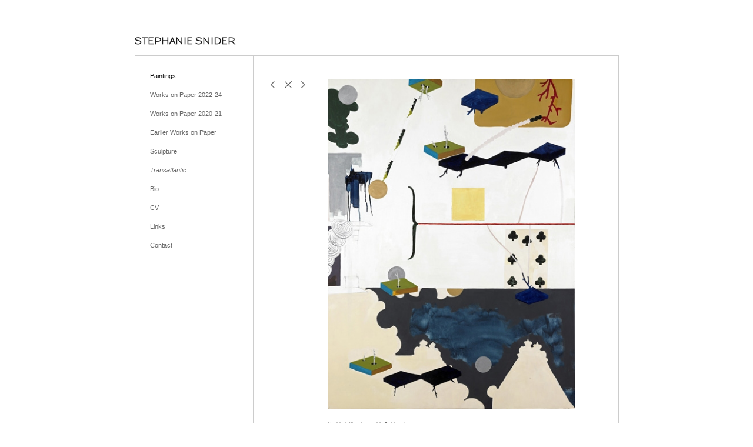

--- FILE ---
content_type: text/html; charset=UTF-8
request_url: https://stephaniesnider.com/paintings/view/43
body_size: 105372
content:
<!DOCTYPE html>
<html lang="en-us">
<head>

<title>STEPHANIE SNIDER  : Paintings</title>
<meta http-equiv="Content-Type" content="text/html; charset=utf-8">
<meta name="keywords" content="Stephanie Snider, sculpture, yale school of art, berlin, painting, architecture, drawings, rhode island school of design, brooklyn artist"><meta name="viewport" content="width=device-width,initial-scale=1.0,maximum-scale=2.0,user-scalable=yes"><meta name="description" content="This is Stephanie Snider's website of artwork including drawings, paintings and sculpture.  ">
<meta name="apple-mobile-web-app-capable" content="yes">
<meta http-equiv="X-UA-Compatible" content="IE=Edge" />
<meta property="og:title" content="STEPHANIE SNIDER" />
<link href="//cfjs.icompendium.com/v91/css/normalize.css" rel="stylesheet" type="text/css">
<link href="//cfjs.icompendium.com/v91/css/global.css" rel="stylesheet" type="text/css">
<link rel="icon" href="https://stephaniesnider.com/images/favicon.ico?1609" type="image/x-icon" />
<link href="//cfjs.icompendium.com/v91/images/fontIcons-1-4/style.css" rel="stylesheet" type="text/css">
<link rel="stylesheet" type="text/css" href="//cfjs.icompendium.com/v91/js/lightbox/icLightbox.css" media="screen" /><link href="https://stephaniesnider.com/rss/news" rel="alternate" type="application/rss+xml" title="STEPHANIE SNIDER news feed" /><link href="https://stephaniesnider.com/rss/galleries" rel="alternate" type="application/rss+xml" title="STEPHANIE SNIDER images feed" /><style>/* running fonts */

						@font-face {  
						  font-family: "SansumiSansumiExtraBold"; 
						  src: url( //stephaniesnider.com/typeReplace/fonts/Sansumi/Sansumi-ExtraBold.eot );

						  src: local('☺'), url( //stephaniesnider.com/typeReplace/fonts/Sansumi/Sansumi-ExtraBold.ttf) format("truetype"); 
						}  

						.artistNameFontFamily { 
							font-family: "SansumiSansumiExtraBold", helvetica, verdana, sans-serif;
						}
						
						.bodyFontFamily {
							font-family: Verdana, Geneva, sans-serif ;
						}
						</style><style>
body {
	border-top:1px solid #FFFFFF;
	margin-top:-1px;
}

#rightCol,#leftCol {
	padding:0;
}




#emailSharingButtonContainer .icon-emailEnvelope {
	font-size:11px;
	color:#666666;
}


		#leftCol {
			padding-right:25px;
		}
		

		.artistNameLinkBlock {
			vertical-align:top;
		}
		
		
				
					#leftCol {
						min-width:175px;
						max-width:225px;
						width:auto;
					}
					
					#treeContainer, #navList {
						width:auto;
						min-width:0;
					}
				
				
		
		#treeContainer #ul1 li {
			max-width:100%;
		}
		
		#ul1 {
			margin-top:-11px;
		}
		
		
					#rightCol {
						min-width:620px; 
						
					}
					
					
				
					

			
						
						#mainContainer {
							margin:0 25px;
							padding:25px 0;
						}
						
						#colsContainer {
							border:1px solid #cccccc;
						}
						
						
						#rightCol {
							border-left:1px solid #cccccc;
						}
						
						#leftCol {
							padding-top:25px;
						}
						
						#leftCol .artistNameLinkBlock {
							display:none;
						}
						
						.artistNameLinkBlock {
							margin-bottom:15px;
							display:inline-block;
						}
						

					
						
						.firstVerticalNestedItem {
							margin-top:15px;
						}
						
					
				
					#mainContainer {
						margin-top:35px;
					}
				
				
		
			#mainContentContainer {
				
				min-width:620px;
			}
		
			.horizontalNavSeparator{
				border: none 0;
				width: 50%; 
				height: 1px;
				margin:10px 0 10px 0;
				border-bottom: 1px solid #cccccc;	
			}
			
			#horizontalStandardLayoutItemContainer {
				margin-left:0;
				display:block;
				margin:25px 0 25px 25px;
				text-align:center;
			}
			
		
			.footer {
				padding:0 27px;
				 
				text-align:center;
			}
			
			
			
			
			/*
			#treeContainer {
				min-width:225px;
			}

			#ul1 li, #navList {
				width:200px;
			}
			*/
			
		#loader {
			position:fixed;
			z-index:10000;
			top:0px;
			right:0px;
			padding:4px;
		}
		
	#smallGridContainer img,#verticalStandardContainer img,#horizontalStandardLayoutItemContainer img,#enlargedViewContent img,#carouselBigImage {
		opacity:0;
	}
	#verticalStandardContainer .detailDiv img,
	#horizontalStandardLayoutItemContainer .detailDiv img,
	#enlargedViewContent .detailDiv img {
		opacity:1;
	}
	div.lightboxLoader {
		color:#666666;
		display:block;
		opacity:1;
		text-align:center;
		margin-bottom:50px;
	}
	img.lightboxLoader {
		margin:auto;
	}
	#enlargedViewContent img.lightboxLoader,
	#horizontalStandardLayoutItemContainer img.lightboxLoader,
	#verticalStandardContainer img.lightboxLoader {
		opacity:1;
	}
	

		#onSmallArtistName  {
			display:none;
		}

		@media screen and (max-width: 770px) {
			
			body,html {
				height:auto;
			}
				
			body {
				text-align:left;
			}

			#mainContainer {
				width:100%;
				margin:0 0 25px 0;
				padding:0;
			}

			#masthead {
				position:relative;
				height:auto;
				width:auto;
				padding:25px;
			}

			#masthead,
			#onSmallMenuBarsIcon {
				-moz-user-select: -moz-none;
				-khtml-user-select: none;
				-webkit-user-select: none;
				-ms-user-select: none;
				user-select: none;
			}


			#masthead #onSmallMenuBarsIcon,
			#topNavContainer #onSmallMenuBarsIcon,
			#masthead #onSmallMenuTextIcon,
			#topNavContainer #onSmallMenuTextIcon {
				display:block;
			}
			
			
			#flyoutMenusContainer,
			#navList,
			.onSmallDisplayBlock .artistNameElement {
				text-align:left;
			}
			
			#customNameImage {
				max-width:670px;
			}
			
			
			#topNavContainer {
			/*	position:absolute; */
				display:block !important;
				padding-left:0;
				padding-right:0;
				padding-top:15px;
				position:relative;
				text-align:center;
				border-bottom:0;
				width:100%;
			}
			
			
			#colsContainer {
				border:0;
			}
			
			#leftCol {
				position:absolute;
			}

			#leftCol #ul1.navTree {
				padding-left:0;
			}
			
			#rightCol {
				width:100%;
				min-width:inherit;
				max-width:inherit;
				margin-left:auto;
				margin-right:auto;
				border:0;
				display:block;
				padding-top:0;
				padding-right:0!important;
				text-align:center;
			}
			
			.artistNameLinkBlock .artistNameElement,
			#ul1,
			#navList {
				white-space:normal;
			}

			.artistNameLinkBlock .artistNameElement {
				letter-spacing:normal;
			}

			#navList li {
				display:block;
				margin-bottom:15px;
			}

			#ul1 ul,
			#ul1 ul ul,
			#ul1 ul ul ul,
			#ul1 ul.flyoutUlNone {
				position:relative;
				display:block;
				left:0;
			}

			/* horizontal tree fix*/
			#topNavContainer #ul1 li {
				display:block;

			}

			#topNavContainer  #ul1 li ul li {
				margin-left:25px;
			}

			.onSmallMenuIconBar {
				background-color:#666666;
			}

			#onSmallMenuTextIcon {
				border-color:#666666;
				color:#666666;
				background-color:#FFFFFF;
			}

			
			#leftCol {
				display:none;
				background-color:#FFFFFF;
				padding-right:25px;
				padding-left:25px;

			}
			
			#leftCol .artistNameElement {
				margin-left:0;
			}
			
			#topNavContainer .artistNameLinkBlock  {
				display:block;
				padding-left:25px;
				padding-right:25px;
			}
			
			#topNavContainer .artistNameLinkBlock #customNameImage {
				padding-left:0;
				margin-left:0;
			}
			
			#topNavContainer .artistNameLinkBlock  .artistNameElement {
				padding:0;
				margin:0;
			}
			
			#topNavContainer.onSmallDisplayBlock {
				display:inline-block;
				width:inherit;
				text-align:left;
				position:absolute;
				background-color:#FFFFFF;
				top:0;
				z-index:102;
				padding-right:20px;
			}
			
			#flyoutMenusContainer.onSmallDisplayBlock,
			#leftCol.onSmallDisplayBlock {
				display:inline-block;
				width:inherit;
				padding-top:25px;
				top:0;
	
			}
			
			#flyoutMenusContainer {
				line-height:1.7em;
			}
			
			#navList {
				margin-top:15px;
			}
			
			#onSmallArtistName.onSmallDisplayBlock,
			#navList.onSmallDisplayBlock
			 {
				display:block;
			}

			.verticalLangMenu,
			.horizontalLangMenu,
			#navList,
			#flyoutMenusContainer,
			#leftCol.onSmallDisplayNone,
			#flyoutMenusContainer.onSmallDisplayNone,
			#navList.onSmallDisplayNone {
				display:none;
			}
			
			#onSmallVerticalMasthead,
			#onSmallArtistName {
				display:block;
			}	
			
			#horizontalNavBorder {
				display:none;
			}
			
			#breadCrumbContainer, #imageGalleryStatementLinkContainer, #navOnLeftTopPager, #backToGalleryTopArrowDiv {
				margin-top:0;
			}
			
			#backToGalleryTopArrowDiv {
				margin-bottom:25px;
			}
			
			#mainContentContainer,
			#rightCol #mainContentContainer {
				width:100%;
				min-width:0;
				margin-top:0;
				padding-top:0;
			}
			
			
			#carouselContainer {
				margin-left:0;
				padding-left:20px;
				text-align:left;
			}
			
			#carouselContainer .carouselLeftCol,
			#carouselLeftColInnerWrapper {
				margin-left:0;
				margin-right:0;
			}

			#frontImage
			 {
				margin:auto;
				padding-left:0;
			}
			
			
			
			#homePageImageInfoDiv,
			#homePageImageStatement {
				padding-left:0;
			}
			
			#frontImage {
				max-width:90%;
			}

			#verticalHomePageImageContainer > a,
			#verticalHomePageImageContainer img {
				display:block;
			}
			
			#mainContentContainer #verticalStandardContainer {
				width:100%;
				min-width:0;
				padding:20px 0 0 0;
				white-space:normal;
			}
			
			#verticalHomePageImageContainer {
				margin:auto;
				display:inline-block;
				padding-top:0;
				padding-bottom:20px;
			}
			
			#verticalHomePageImageContainer #slideshow {
				margin:20px;
			}
			
			.artImageContainer {
				text-align:center;
			}
			
			.artImageContainer .thumb img,
			#galleryBigItemContainer {
				margin-left:auto;
				margin-right:auto;
			}
			
			
			div.imageInfoBig {
				max-width:480px !important;
				min-width:0 !important;
			}
			
			
			#carouselTable .artImageContainer .thumb img {
				margin-left:0;
			}
			
			.jcarousel-clip-horizontal, .jcarousel-container-horizontal,#mycarouselContainerWrapper .jcarousel {
				width:auto !important;
			}
			
			.verticalNestedItemHeadingContainer {
				padding-left:0;
			}

			#verticalNestedItemsContainer,
			#verticalNestedItemsContainer .nestedItemContainer,
			#verticalNestedItemsContainer .nestedItemContainer .verticalNestedItemHeadingContainer {
				display:block;
			}
			
			.nestedHeaderTextLinkVertical,
			.verticalNestedItemDescripContainer {
				max-width:450px;
				display:block;
				margin-bottom:0px;
			}
			
			.verticalNestedItemDescripContainer {
				padding-left:0;
				display:block;
			}
			
			.verticalNestedItemHeadingContainer {
				margin-bottom:20px;
				padding-bottom:0;
			}
			
			#smallGridTable td {
				display:inline-block;
			}
			
			#smallGridTable td.smallGridCellNoContent {
				display:none;
			}
			
			#smallGridTable tr {
				display:inline;
			}
			

			.minRightSideWidth {
				min-width:0;
			}
			
			
			
			#textPageContainer,
			.textBlockWidth {
				max-width:450px;
				width:85% !important;
				padding-right:25px;
			}
			

			/* gallery conversions */

			#mainContentContainer #stackedContainer,
			#mainContentContainer #justifiedContainer {
				width:auto;
				min-width:0;
			}

			.justifiedStandardThumbPage {
				min-width:0 !important;
			}

			#mainContentContainer #slideshow,
			#mainContainer #slideshow {
				margin-left:20px;
				margin-right:20px;
			}
			
			#horizontalHomePageImageContainer #slideshow,
			#verticalHomePageImageContainer #slideshow {
				min-width:0 !important;
			}
			
			#horizontalStandardLayoutItemContainer {
				margin-left:25px;
			}
			.horizontalStandardLayoutItem {
				margin-left:0;
				margin-right:0;
			}

			#rightImageInfoDiv {
				display:block;
				margin-top:20px;
			}
			
			div.pdfIconFloatContainer {
				max-width:none;
			}
			
			.pdfIconContainer {
				margin-right:25px;
				margin-bottom:25px;
			}

			.footer {
				padding-top:0;
				padding-bottom:25px;
				margin:auto;
			}
			
			#longTextContainer {
				padding-left:0px;
				padding-right:0px;
			}
			
			.artImageContainer img,
			.artImageContainer .protectorContainer,
			#galleryBigItemContainer,
			#galleryBigItemContainer div.protectorContainer,
			#galleryBigItemContainer img,
			a#largeImage,
			.centeringDiv,
			#slideshow .thumb img,
			#horizontalHomePageImageContainer img,
			#horizontalHomePageImageContainer  div.protectorContainer,
			#verticalHomePageImageContainer,
			#verticalHomePageImageContainer #slideshow img,
			#verticalHomePageImageContainer div.protectorContainer,
			#frontImage,
			.footer,
			.verticalStandardItem,
			.imageItemContainer,
			.tumblr_posts,
			#blogPageContainer img,
			#textPageContainer img,
			.defaultImageVertical,
			.verticalNestedItemHeadingContainer,
			#customNameImage,
			.gridItemContainer,
			.gridItemContainer img,
			#flyoutMenusContainer.onSmallDisplayBlock, 
			#leftCol.onSmallDisplayBlock,
			.zoomContainer,
			.newsArticle,
			.newsArticleImage,
			.newsArticleText img,
			.artistNameLinkBlock,
			.artistNameElement img,
			.artistNameElement,
			#carouselContainer,
			#horizontalCarouselElementsContainer,
			#horizontalCarouselElementsContainer #carouselTable,
			#slideshow,
			#slideshow div.protectorContainer,
			#gridItemsContainer,
			#searchResultsContainer img
			 {
				max-width:100% !important;
				max-height:none !important;
				width:auto !important;
				height:auto !important;
				
			}
		
			
			.verticalNestedItemHeadingContainer {
				display:block;
			}
			
			#gridItemsContainer .clearingDiv {
				clear:none;
				display:none;
			}

			#justifiedContainer {
				display:block;
				text-align:center !important;
				margin:0 !important;
			}
			
	
			

			
			
			#carouselContainer {
				min-width:0 !important;
			}
			
			
			#horizontalCarouselElementsContainer #carouselTable {
				text-align:center;
			}
			
			#horizontalCarouselElementsContainer #carouselTable .imageItemContainer {
				display: inline-block;
			    margin: auto;
			}
			
			#slideshowCarouselContainer {
				visibility:hidden;
				position:fixed;
			}
			
			#slideshowContainer {
				text-align:center;
				padding-left:0!important;
				padding-right:0!important;
				margin:0;
			}
			
			#slideshow {
				text-align:left;
				display:block;
				max-width:100% !important;
				margin:auto;
			
			}
			
			
			#slideShowLoader,
			#slideshowPagingArrowsContainer {
				display:none !important;
			}
			
		
			#slideshow .slideShowImageDiv
			 {
				display:block !important;
				margin:0 0 40px 0 !important;
		
			}
			
			#slideshow .slideShowImageDiv object, 
			#slideshow .slideShowImageDiv iframe {
				margin:0 !important;
			}
			.onSmallBody #slideshowLoader {
				display:none;
			}
			
			#horizontalHomePageImageContainer #slideshow .slideShowImage,
			#verticalHomePageImageContainer #slideshow .slideShowImage {
				display:block !important;
				margin:0 0px 30px 0 !important;
			}
			
			#verticalHomePageImageContainer #slideshow {
				padding-right:0;
			}
			
			#slideshow .slideShowImageDiv img,
			#slideshow .imageInfoBig {
				margin-left:0 !important;
				margin-right:0 !important;
			}
			
			#slideshow .slideShowImageDiv img {
				visibility:visible !important;
			}
			
			.slideShowCarouselWrapper .jcarousel-skin-tango .jcarousel-container-horizontal {
				margin-left:auto;
			}
			
			#enlargedViewContent #enlargedViewPagingControls {
				margin-bottom:20px;
			}

			#enlargedViewContainer {
				margin-left:20px;
				margin-right:20px;
			}

			#enlargedViewContent {
				margin-left:0;
				margin-right:0;
				max-width:100%;
			}

			.videoItem > a > img {
			    height: auto;
			    max-width: 100%;
			}

			.biblioItemContainer {
				white-space:nowrap;
			}
			
			.biblioItemContainer .biblioItemIconContainer,
			.biblioItemContainer .bibItemDescrip {
				white-space:normal
			}
			
			.biblioItemContainer .bibItemDescrip {
				width:auto;
				max-width:60%;
			}
			
			.biblioItemContainer .biblioItemIconContainer {
				width:auto;
				min-width:30%;
			}
			
			.newsArticle {
				padding-right:25px;
			}
			.singleVideoSection {
				max-width:100%;
				display:block;
			}
				
					.horizontalStandardLayoutItem,
					.verticalStandardItem {
						display:block;
					}
					.imageItemContainer {
						margin-bottom:20px;
					}

					
					#mainContentContainer  {
						top:0;
					}

					
				#navList {
					margin-left:0;
				}
				
				#horizontalStandardLayoutItemContainer {
				margin-right:25px;
				}
					
					
						.footer{
							padding-left:25px;padding-right:25px;
						}
						
				
				#leftCol .artistNameLinkBlock {
					display:block;
					margin-bottom:20px;
					}

		}
		div.legacyLoaderCss > div { background-color:#cccccc;}
.largeArrowUp { font-size:10.8px;color:#525252;opacity:0.8; }
.largeArrowUp:hover { color:#525252; }
.largeArrowDown { font-size:10.8px;color:#525252;opacity:0.8; }
.largeArrowDown:hover { color:#525252; }
.largeArrowRight { font-size:21.6px;color:#525252;opacity:0.8; }
.largeArrowRight:hover { color:#525252; }
.largeArrowLeft { font-size:21.6px;color:#525252;opacity:0.8; }
.largeArrowLeft:hover { color:#525252; }
.smallArrowUp { font-size:6px;color:#525252;opacity:0.8; }
.smallArrowUp:hover { color:#525252; }
.smallArrowDown { font-size:6px;color:#525252;opacity:0.8; }
.smallArrowDown:hover { color:#525252; }
.smallArrowRight { font-size:12px;color:#525252;opacity:0.8; }
.smallArrowRight:hover { color:#525252; }
.smallArrowLeft { font-size:12px;color:#525252;opacity:0.8; }
.smallArrowLeft:hover { color:#525252; }
.close { font-size:12px;color:#525252;opacity:1; }
.close:hover { color:#525252; }
.pdfTextPages { font-size:16px;color:#b33d3d;opacity:1; }
.pdfTextPages:hover { color:#b33d3d; }
.buy { font-size:15px;color:#636363;opacity:1; }
.buy:hover { color:#636363; }
.cart { font-size:15px;color:#636363;opacity:1; }
.cart:hover { color:#636363; }
.pause { font-size:12px;color:#525252;opacity:1; }
.pause:hover { color:#525252; }


body {
	color:#666666; 
	background-color:#FFFFFF; 
	font-size:11px; 
	background-image: none;
/*	line-height:18px; */
}

.legacyLoaderCss > div {
	background-color:#666666; 
}

.artistNameElement {
	font-size:15px;
	line-height:19px;
	color:#181818;
	letter-spacing:0em;
}

/* move to global.css */
.artistNameLinkBlock {
	line-height:0;
}

#mainContainer a.navBold,#mainContainer .nonLinkedParent.navBold,
a,  
.bodyEmph,
.langSelected 
{color:#000000;}


			.nonLinkedParent.nav,
			a.nav,
			a.trigger,
			.nonLinkedParent.trigger,
			#treeContainer.list .nonLinkedParent.nav:hover {
				color:#666666;
				text-decoration:none;
			}
			
			.nonLinkedParent.navBold,
			#treeContainer.list .nonLinkedParent.navBold:hover,
			a.navBold {
				text-decoration:none;
			}
			
		
a 
	{
		color:#000000;
		text-decoration:underline;
	}

					a.navBold:hover,
					a.nav:hover,
					a.trigger:hover,
					.nonLinkedParent.navBold:hover,
					.nonLinkedParent.nav:hover,
					.nonLinkedParent.trigger:hover,
				
		a:hover,
		.bodyEmph:hover
			{
				text-decoration:none;
				color:#000000;
			}
		
		.listTab 
			{
			 	background-color:#FFFFFF;
			}
			.imageInfo
	{
		font-size:9px;
		/* line-height:18px; */
	}	
	
	.pagingWithArrowsText {
		font-size:9px;
		/* padding-top:0px; */
	}
	
 	.galleryPager,
	#breadCrumbContainer,
	#lightbox-image-details-currentNumber,
	#imageGalleryStatementLink {
		font-size:9px;	
	}

.footer, 
.footer a, 
.footer a:hover, 
.lightGray
	{
		color:#a4a4a4; 
		text-decoration:none; 
		font-size:9px
	}

.imageInfoBig
	{
		font-size:11px;
	}
.itemSeparator {
	border-bottom:1px solid #cccccc;
}





		
				/* Advanced Custom CSS Begin */
				
#imageGalleryDescripContainer {
    width: auto;
    max-width: 900px;
}
#imageGalleryDescripSeparator {
    width: auto;
    max-width: 940px;
}
				/* Advanced Custom CSS End */
			</style><script type="text/javascript" src="https://ajax.googleapis.com/ajax/libs/jquery/1.9.1/jquery.min.js"></script>
<script type="text/javascript" src="//cfjs.icompendium.com/v91/js/smartScroll.js"></script>

<script type="text/javascript" src="//cfjs.icompendium.com/v91/js/jquery.imagesloaded.min.js"></script><script type="text/javascript" src="//cfjs.icompendium.com/v91/js/global.js"></script><script>

var url = document.URL;
url = url.split('?')[0].replace('&previewMode=yes','');
var urlArr = url.split('/');
var urlArrLen = urlArr.length;
var urlLastDir = urlArr[urlArrLen - 1];
var urlSecondToLastDir = urlArr[urlArrLen - 2];
var urlThirdToLastDir = urlArr[urlArrLen - 3];

var randomToken = '1609';
var imagePath = '//d3zr9vspdnjxi.cloudfront.net/';
var webPath = 'https://stephaniesnider.com/';
var accountName = 'stephani';
var useGoogleAnalytics = '';
var useSmartScroll = 0;
var hp = 1;
var imageCdn = '//cfjs.icompendium.com/v91/';
var smallArrowRight = '<span class="icon-corner-right-3-arrow smallArrowRight smallArrow" aria-label="Right arrow"></span>';
var smallArrowLeft = '<span class="icon-corner-left-3-arrow smallArrowLeft smallArrow" aria-label="Left arrow"></span>';
var smallArrowRightDown = '';
var smallArrowLeftDown = '';
var enableLegacyMouseovers = '1';
var resizeForSmallScreens = '1';
var deviceType = 'computer';
var onSmallBreakPoint = 770;
var siteVersion = 91;
var urlDescriptionToShare = encodeURIComponent('STEPHANIE SNIDER');
var urlToShare = encodeURIComponent(webPath);
var twitterButtonUrl = 'root';
var urlNamePrefix = '';
var currentNavUrlName = 'paintings';
var twitterName = '';
var pageNumber = '1';
var useCarousel = '';
var useStacked = '';
var lightboxPageNumber = '';
var lightBoxImagePath = 'big';
var icLightboxIsSet = false;
var autoLaunchLightbox = false;
var usePushState = '1';
var firstLoad = '1';
var galleryHasPaging = '1';
var fixedMainNav = '0';
var displaySuperSizedLoader = 1;
var scaleSlideShow = '';
var onHomePage = false;
var homePageImageOption = '1';
var enlargedViewOn = false;
var pageType = 'gall';
var zoomMultiple = false;
var bordersOn = '1';
var fadeInImages = '1';
var mobileMenuOpen = false;
var mobileNavStyle = 'animateDown';
var stickyFooter = '1';
var lightboxLoader = '<div aria-busy="true" class="legacyLoaderCss lightboxLoader loading"><div class="loadingBox1"></div><div class="loadingBox2"></div><div class="loadingBox3"></div></div>';
var makeIcVideosResponsive = 1;
</script>

<script>
$(document).ready(function(){
	$('.thumb').click(function(e)
	{
	    e.preventDefault();
	});
});

</script>
</head>


	<body  class="bodyFontFamily navPositionLeft pageTypeGall" id="gall14"><div id="mainContainer">
	<div id="masthead" class="cf">
	<a role="heading" aria-level="1" href="https://stephaniesnider.com/" class="artistNameLinkBlock"><span class="artistNameElement artistNameFontFamily">STEPHANIE SNIDER</span></a><div aria-label="Mobile navigation toggle" id="onSmallMenuBarsIcon" data-orientation="left">
								<div class="onSmallMenuIconBar"></div>
								<div class="onSmallMenuIconBar"></div>
								<div class="onSmallMenuIconBar"></div>
						  </div></div>
<div id="colsContainer">	
	<div id="leftCol">
			<a role="heading" aria-level="1" href="https://stephaniesnider.com/" class="artistNameLinkBlock"><span class="artistNameElement artistNameFontFamily">STEPHANIE SNIDER</span></a><ul id="navList"><li id="navId-14"><a href="https://stephaniesnider.com/paintings"  class="navBold" >Paintings </a></li><li id="navId-23"><a href="https://stephaniesnider.com/works-on-paper-2022-24"  class="nav" >Works on Paper 2022-24 </a></li><li id="navId-21"><a href="https://stephaniesnider.com/works-on-paper-2020-21"  class="nav" >Works on Paper 2020-21 </a></li><li id="navId-1"><a href="https://stephaniesnider.com/earlier-works-on-paper"  class="nav" >Earlier Works on Paper </a></li><li id="navId-11"><a href="https://stephaniesnider.com/sculpture"  class="nav" >Sculpture </a></li><li id="navId-22"><a href="https://stephaniesnider.com/transatlantic"  class="nav" ><i>Transatlantic</i> </a></li><li id="navId-2"><a href="https://stephaniesnider.com/bio"  class="nav" >Bio </a></li><li id="navId-3"><a href="https://stephaniesnider.com/cv"  class="nav" >CV </a></li><li id="navId-4"><a href="https://stephaniesnider.com/links"  class="nav" >Links </a></li><li id="navId-7"><a href="https://stephaniesnider.com/contact"  class="nav" >Contact </a></li></ul>
	
		</div>
	<div role="main" id="rightCol">			 
  <div id="mainContentContainer">
<style>


#verticalStandardContainer {
	text-align:center;
	display:block;
	min-width:570px;}




div.imageInfo {
	max-width:275px;
	min-width:175px;
	white-space:normal;
	text-align:left;
}

div.imageInfoBig {
	max-width:480px;
	min-width:350px;
	white-space:normal;
	text-align:left;
}


#carouselVerticalGrid {
	height:350px;overflow:auto;
}


#carouselHorizontalGrid {
	margin-left:auto;
	margin-right:auto;
	overflow:auto;
	width:480px;
}
#carouselHorizontalGrid a {
	display: inline-block;
}


		.artImageContainer {
			text-align:center;
		}
		
	#stackedContainer {
		margin-right:auto;
		margin-left:auto;
		text-align:center;
		display:block;
		min-width:620px;
	}
	.stackedStandardThumbPage {
		margin:auto;
	}
	.slideShowImageDiv img,
			.slideShowImageDiv div.imageInfoBig,
			#slideshowPagingArrowsContainer,
			.slideShowImageDiv object,
			.slideShowImageDiv iframe {
				margin-left:69px;margin-right:69px;
		}
		#slideshowCarouselContainer {
			margin-left: 30px;
			margin-right: 30px;
		}
		.slideShowImageDiv .imageInfoDescrip iframe {
    		margin: 0;
		}
		
			#enlargedViewContainer {
				margin-left:20px;
				margin-top:15px !important;
				
			}

			#enlargedViewContent .imageItemContainer,
			#enlargedViewContent {
				display:inline-block;
			}

			#enlargedViewContent .artImageContainer img {
				margin-left: auto;
				margin-right: auto;
			}

			#enlargedViewPagingControls {
				margin-bottom: 20px;
			}
			
			#enlargedViewContainer {
				margin-top:20px;
			}
			
</style>

<div class="doubleLeftMargin doubleRightMargin doubleBottomMargin textBlockWidth " id="imageGalleryDescripContainer">These most recent paintings bring three-dimensional elements in direct contact with the paintings themselves, with 3-D painted wood elements extending from the painting panel or the wall, with wood parts either in low relief or with the repetition of elements from the painting manifested in 3-D. They become structures that move into space, activating the room and wall, expanding from image into object.<br />
&nbsp;<br />
Snider&rsquo;s paintings and sculpture tap into similar imagery, often effecting a two-way transit between mediums, allowing each form to be influenced by and informed by the other, and these expanded paintings merge these practices, highlighting the theatrical and illusionistic nature of each form.<br />
&nbsp;<br />
Small-scale collages serve as studies for the paintings.&nbsp; The process of making paintings based on smaller works is one of reproduction&ndash; although there are different decisions that are made once the scale and materials have changed, there is still an aspect of &lsquo;doubling&rsquo;. When rendered at a larger scale, in oil paint on panel, the works build themselves in layers and pieces, and Snider uses layers of paint (and sometimes wood) in a way that mimics each individual layer of color and paper in a collage. In the painting &ldquo;<em>Tulips</em>&rdquo;, she has pushed that process further by making two slightly different paintings based on the same original collage. In other paintings, photo silkscreens help to create a surreal, illusionistic space, standing in for a photo-based image in the original source collage.</div>
					<hr id="imageGalleryDescripSeparator" class="itemSeparator"/>
			<style>
				.verticalStandardItem {
					min-width:2%;
				}
			</style>
			<div class="clearingDiv"></div>
			<div id="enlargedViewContainer" class="displayNone quadrupleRightMargin quadrupleLeftMargin"><div id="enlargedViewContent"></div>
			</div>
			<div id="verticalStandardContainer"><div id="standardPage1" class="standardThumbPage "><div class="verticalStandardItem doubleRightMargin doubleLeftMargin"><div class="imageItemContainer">

		
	
	<div id="thumb245" class="carouselBigImageDiv artImageContainer noSelect"><a href="//d3zr9vspdnjxi.cloudfront.net/artistInfo/stephani/big/245.jpg?1736459329" style="color:#FFFFFF;"  class="thumb" id="lightboxLink245"  data-video="0" title="French Window &amp;lt;br/&amp;gt;2024 &amp;lt;br/&amp;gt;oil on panel &amp;lt;br/&amp;gt;60&amp;amp;quot; x 43&amp;amp;quot;  &amp;lt;br/&amp;gt;" ><style>
						.standardThumbPage .thumb img {
							max-height:262px;
						}
						</style><img src="//d3zr9vspdnjxi.cloudfront.net/artistInfo/stephani/thumb/245.jpg?1736459329" style="height:262px;width:197.18947368421px;" title="French Window" alt="STEPHANIE SNIDER Paintings oil on panel"   data-zoom-image="//d3zr9vspdnjxi.cloudfront.net/artistInfo/stephani/original/245.jpg?1736459329" ></a></div>	<div class="imageInfo">
	    <span class="imageTitle">French Window</span><br/><span class="imageYear">2024</span><br/>oil on panel<br/><span class="imageDimension">60&quot; x 43&quot; </span><br/>    
      </div>
</div></div><div class="verticalStandardItem doubleRightMargin doubleLeftMargin"><div class="imageItemContainer">

		
	
	<div id="thumb244" class="carouselBigImageDiv artImageContainer noSelect"><a href="//d3zr9vspdnjxi.cloudfront.net/artistInfo/stephani/big/244.jpg?1736458964" style="color:#FFFFFF;"  class="thumb" id="lightboxLink244"  data-video="0" title="Untitled (black hole) &amp;lt;br/&amp;gt;2024 &amp;lt;br/&amp;gt;oil on wood, watercolor, gouache, and acrylic on paper &amp;lt;br/&amp;gt;36&amp;amp;quot;H x 36&amp;amp;quot;W x 4&amp;amp;quot; D &amp;lt;br/&amp;gt;" ><img src="//d3zr9vspdnjxi.cloudfront.net/artistInfo/stephani/thumb/244.jpg?1736458964" style="height:262px;width:236.48947368421px;" title="Untitled (black hole)" alt="STEPHANIE SNIDER Paintings oil on wood, watercolor, gouache, and acrylic on paper"   data-zoom-image="//d3zr9vspdnjxi.cloudfront.net/artistInfo/stephani/original/244.jpg?1736458964" ></a></div>	<div class="imageInfo">
	    <span class="imageTitle">Untitled (black hole)</span><br/><span class="imageYear">2024</span><br/>oil on wood, watercolor, gouache, and acrylic on paper<br/><span class="imageDimension">36&quot;H x 36&quot;W x 4&quot; D</span><br/>    
      </div>
</div></div><div class="verticalStandardItem doubleRightMargin doubleLeftMargin"><div class="imageItemContainer">

		
	
	<div id="thumb241" class="carouselBigImageDiv artImageContainer noSelect"><a href="//d3zr9vspdnjxi.cloudfront.net/artistInfo/stephani/big/241.jpg?1736457022" style="color:#FFFFFF;"  class="thumb" id="lightboxLink241"  data-video="0" title="Archive, an Apartment (Corbu) &amp;lt;br/&amp;gt;2024 &amp;lt;br/&amp;gt;oil on panel, silkscreen, wood, latex paint &amp;lt;br/&amp;gt;18&amp;amp;quot;H x 21&amp;amp;quot;W x 2&amp;amp;quot;S &amp;lt;br/&amp;gt;" ><img src="//d3zr9vspdnjxi.cloudfront.net/artistInfo/stephani/thumb/241.jpg?1736457022" style="height:262px;width:297.85263157895px;" title="Archive, an Apartment (Corbu)" alt="STEPHANIE SNIDER Paintings oil on panel, silkscreen, wood, latex paint"   data-zoom-image="//d3zr9vspdnjxi.cloudfront.net/artistInfo/stephani/original/241.jpg?1736457022" ></a></div>	<div class="imageInfo">
	    <span class="imageTitle">Archive, an Apartment (Corbu)</span><br/><span class="imageYear">2024</span><br/>oil on panel, silkscreen, wood, latex paint<br/><span class="imageDimension">18&quot;H x 21&quot;W x 2&quot;S</span><br/>    
      </div>
</div></div><div class="verticalStandardItem doubleRightMargin doubleLeftMargin"><div class="imageItemContainer">

		
	
	<div id="thumb240" class="carouselBigImageDiv artImageContainer noSelect"><a href="//d3zr9vspdnjxi.cloudfront.net/artistInfo/stephani/big/240.jpg?1736454689" style="color:#FFFFFF;"  class="thumb" id="lightboxLink240"  data-video="0" title="Measuring Ends (Spiel) &amp;lt;br/&amp;gt;2024 &amp;lt;br/&amp;gt;oil on panel. wood, paper, latex paint &amp;lt;br/&amp;gt;31&amp;amp;quot;H x 33&amp;amp;quot;W x 2.5&amp;amp;quot;D &amp;lt;br/&amp;gt;" ><img src="//d3zr9vspdnjxi.cloudfront.net/artistInfo/stephani/thumb/240.jpg?1736454689" style="height:262px;width:236.48947368421px;" title="Measuring Ends (Spiel)" alt="STEPHANIE SNIDER Paintings oil on panel. wood, paper, latex paint"   data-zoom-image="//d3zr9vspdnjxi.cloudfront.net/artistInfo/stephani/original/240.jpg?1736454689" ></a></div>	<div class="imageInfo">
	    <span class="imageTitle">Measuring Ends (Spiel)</span><br/><span class="imageYear">2024</span><br/>oil on panel. wood, paper, latex paint<br/><span class="imageDimension">31&quot;H x 33&quot;W x 2.5&quot;D</span><br/>    
      </div>
</div></div><div class="verticalStandardItem doubleRightMargin doubleLeftMargin"><div class="imageItemContainer">

		
	
	<div id="thumb239" class="carouselBigImageDiv artImageContainer noSelect"><a href="//d3zr9vspdnjxi.cloudfront.net/artistInfo/stephani/big/239.jpg?1736453858" style="color:#FFFFFF;"  class="thumb" id="lightboxLink239"  data-video="0" title="Nachträglichkeit (retroactive delving) &amp;lt;br/&amp;gt;2024 &amp;lt;br/&amp;gt;oil on linen &amp;lt;br/&amp;gt;16&amp;amp;quot; x 12&amp;amp;quot; &amp;lt;br/&amp;gt;" ><img src="//d3zr9vspdnjxi.cloudfront.net/artistInfo/stephani/thumb/239.jpg?1736453858" style="height:262px;width:198.56842105263px;" title="Nachträglichkeit (retroactive delving)" alt="STEPHANIE SNIDER Paintings oil on linen"   data-zoom-image="//d3zr9vspdnjxi.cloudfront.net/artistInfo/stephani/original/239.jpg?1736453858" ></a></div>	<div class="imageInfo">
	    <span class="imageTitle">Nachträglichkeit (retroactive delving)</span><br/><span class="imageYear">2024</span><br/>oil on linen<br/><span class="imageDimension">16&quot; x 12&quot;</span><br/>    
      </div>
</div></div><div class="verticalStandardItem doubleRightMargin doubleLeftMargin"><div class="imageItemContainer">

		
	
	<div id="thumb243" class="carouselBigImageDiv artImageContainer noSelect"><a href="//d3zr9vspdnjxi.cloudfront.net/artistInfo/stephani/big/243.jpg?1736458142" style="color:#FFFFFF;"  class="thumb" id="lightboxLink243"  data-video="0" title="Tapentenwechsel (wallpaper change) &amp;lt;br/&amp;gt;2023 &amp;lt;br/&amp;gt;oil on linen &amp;lt;br/&amp;gt;10&amp;amp;quot; x 8&amp;amp;quot; &amp;lt;br/&amp;gt;" ><img src="//d3zr9vspdnjxi.cloudfront.net/artistInfo/stephani/thumb/243.jpg?1736458142" style="height:262px;width:210.28947368421px;" title="Tapentenwechsel (wallpaper change)" alt="STEPHANIE SNIDER Paintings oil on linen"   data-zoom-image="//d3zr9vspdnjxi.cloudfront.net/artistInfo/stephani/original/243.jpg?1736458142" ></a></div>	<div class="imageInfo">
	    <span class="imageTitle">Tapentenwechsel (wallpaper change)</span><br/><span class="imageYear">2023</span><br/>oil on linen<br/><span class="imageDimension">10&quot; x 8&quot;</span><br/>    
      </div>
</div></div><div class="verticalStandardItem doubleRightMargin doubleLeftMargin"><div class="imageItemContainer">

		
	
	<div id="thumb242" class="carouselBigImageDiv artImageContainer noSelect"><a href="//d3zr9vspdnjxi.cloudfront.net/artistInfo/stephani/big/242.jpg?1736457467" style="color:#FFFFFF;"  class="thumb" id="lightboxLink242"  data-video="0" title="Untitled (door/cut) &amp;lt;br/&amp;gt;2023 &amp;lt;br/&amp;gt;oil on panel &amp;lt;br/&amp;gt;15.75&amp;amp;quot; x 17&amp;amp;quot; &amp;lt;br/&amp;gt;" ><img src="//d3zr9vspdnjxi.cloudfront.net/artistInfo/stephani/thumb/242.jpg?1736457467" style="height:262px;width:286.82105263158px;" title="Untitled (door/cut)" alt="STEPHANIE SNIDER Paintings oil on panel"   data-zoom-image="//d3zr9vspdnjxi.cloudfront.net/artistInfo/stephani/original/242.jpg?1736457467" ></a></div>	<div class="imageInfo">
	    <span class="imageTitle">Untitled (door/cut)</span><br/><span class="imageYear">2023</span><br/>oil on panel<br/><span class="imageDimension">15.75&quot; x 17&quot;</span><br/>    
      </div>
</div></div><div class="verticalStandardItem doubleRightMargin doubleLeftMargin"><div class="imageItemContainer">

		
	
	<div id="thumb237" class="carouselBigImageDiv artImageContainer noSelect"><a href="//d3zr9vspdnjxi.cloudfront.net/artistInfo/stephani/big/237.jpg?1736379739" style="color:#FFFFFF;"  class="thumb" id="lightboxLink237"  data-video="0" title="Rubber Knot &amp;lt;br/&amp;gt;2021 &amp;lt;br/&amp;gt;oil on panel &amp;lt;br/&amp;gt;48&amp;amp;quot; x 48&amp;amp;quot; &amp;lt;br/&amp;gt;" ><img src="//d3zr9vspdnjxi.cloudfront.net/artistInfo/stephani/thumb/237.jpg?1736379739" style="height:262px;width:258.55263157895px;" title="Rubber Knot" alt="STEPHANIE SNIDER Paintings oil on panel"   data-zoom-image="//d3zr9vspdnjxi.cloudfront.net/artistInfo/stephani/original/237.jpg?1736379739" ></a></div>	<div class="imageInfo">
	    <span class="imageTitle">Rubber Knot</span><br/><span class="imageYear">2021</span><br/>oil on panel<br/><span class="imageDimension">48&quot; x 48&quot;</span><br/>    
      </div>
</div></div><div class="verticalStandardItem doubleRightMargin doubleLeftMargin"><div class="imageItemContainer">

		
	
	<div id="thumb169" class="carouselBigImageDiv artImageContainer noSelect"><a href="//d3zr9vspdnjxi.cloudfront.net/artistInfo/stephani/big/169.jpg?1736387679" style="color:#FFFFFF;"  class="thumb" id="lightboxLink169"  data-video="0" title="The Shape of a Plane &amp;lt;br/&amp;gt;2019 &amp;lt;br/&amp;gt;oil on panel, wood, hooks &amp;lt;br/&amp;gt;38&amp;amp;quot;H x 36&amp;amp;quot;W x 3&amp;amp;quot; D &amp;lt;br/&amp;gt;" ><img src="//d3zr9vspdnjxi.cloudfront.net/artistInfo/stephani/thumb/169.jpg?1736387679" style="height:262px;width:308.88421052632px;" title="The Shape of a Plane" alt="STEPHANIE SNIDER Paintings oil on panel, wood, hooks"   data-zoom-image="//d3zr9vspdnjxi.cloudfront.net/artistInfo/stephani/original/169.jpg?1736387679" ></a></div>	<div class="imageInfo">
	    <span class="imageTitle">The Shape of a Plane</span><br/><span class="imageYear">2019</span><br/>oil on panel, wood, hooks<br/><span class="imageDimension">38&quot;H x 36&quot;W x 3&quot; D</span><br/>    
      </div>
</div></div><div class="verticalStandardItem doubleRightMargin doubleLeftMargin"><div class="imageItemContainer">

		
	
	<div id="thumb165" class="carouselBigImageDiv artImageContainer noSelect"><a href="//d3zr9vspdnjxi.cloudfront.net/artistInfo/stephani/big/165.jpg?1736388025" style="color:#FFFFFF;"  class="thumb" id="lightboxLink165"  data-video="0" title="Untitled (Japanese knot) &amp;lt;br/&amp;gt;2019 &amp;lt;br/&amp;gt;oil on panel, wood, paint, ink, rice paper lantern &amp;lt;br/&amp;gt;89&amp;amp;quot;H x 53&amp;amp;quot;W x 27&amp;amp;quot;D &amp;lt;br/&amp;gt;" ><img src="//d3zr9vspdnjxi.cloudfront.net/artistInfo/stephani/thumb/165.jpg?1736388025" style="height:262px;width:173.05789473684px;" title="Untitled (Japanese knot)" alt="STEPHANIE SNIDER Paintings oil on panel, wood, paint, ink, rice paper lantern"   data-zoom-image="//d3zr9vspdnjxi.cloudfront.net/artistInfo/stephani/original/165.jpg?1736388025" ></a></div>	<div class="imageInfo">
	    <span class="imageTitle">Untitled (Japanese knot)</span><br/><span class="imageYear">2019</span><br/>oil on panel, wood, paint, ink, rice paper lantern<br/><span class="imageDimension">89&quot;H x 53&quot;W x 27&quot;D</span><br/>    
      </div>
</div></div><div class="verticalStandardItem doubleRightMargin doubleLeftMargin"><div class="imageItemContainer">

		
	
	<div id="thumb164" class="carouselBigImageDiv artImageContainer noSelect"><a href="//d3zr9vspdnjxi.cloudfront.net/artistInfo/stephani/big/164.jpg?1544739906" style="color:#FFFFFF;"  class="thumb" id="lightboxLink164"  data-video="0" title="Untitled (yellow X) &amp;lt;br/&amp;gt;2018 &amp;lt;br/&amp;gt;oil on panel, wood, paint &amp;lt;br/&amp;gt;68&amp;amp;quot;H x 30&amp;amp;quot;W x 3&amp;amp;quot;D &amp;lt;br/&amp;gt;" ><img src="//d3zr9vspdnjxi.cloudfront.net/artistInfo/stephani/thumb/164.jpg?1544739906" style="height:262px;width:158.07333333333px;" title="Untitled (yellow X)" alt="STEPHANIE SNIDER Paintings oil on panel, wood, paint"   data-zoom-image="//d3zr9vspdnjxi.cloudfront.net/artistInfo/stephani/original/164.jpg?1544739906" ></a></div>	<div class="imageInfo">
	    <span class="imageTitle">Untitled (yellow X)</span><br/><span class="imageYear">2018</span><br/>oil on panel, wood, paint<br/><span class="imageDimension">68&quot;H x 30&quot;W x 3&quot;D</span><br/>    
      </div>
</div></div><div class="verticalStandardItem doubleRightMargin doubleLeftMargin"><div class="imageItemContainer">

		
	
	<div id="thumb163" class="carouselBigImageDiv artImageContainer noSelect"><a href="//d3zr9vspdnjxi.cloudfront.net/artistInfo/stephani/big/163.jpg?1544739892" style="color:#FFFFFF;"  class="thumb" id="lightboxLink163"  data-video="0" title="Untitled (geometric landscape) &amp;lt;br/&amp;gt;2018 &amp;lt;br/&amp;gt;oil on panel, wood, paint &amp;lt;br/&amp;gt;78&amp;amp;quot;H x 68&amp;amp;quot;W x 25&amp;amp;quot;D &amp;lt;br/&amp;gt;" ><img src="//d3zr9vspdnjxi.cloudfront.net/artistInfo/stephani/thumb/163.jpg?1544739892" style="height:262px;width:238.42px;" title="Untitled (geometric landscape)" alt="STEPHANIE SNIDER Paintings oil on panel, wood, paint"   data-zoom-image="//d3zr9vspdnjxi.cloudfront.net/artistInfo/stephani/original/163.jpg?1544739892" ></a></div>	<div class="imageInfo">
	    <span class="imageTitle">Untitled (geometric landscape)</span><br/><span class="imageYear">2018</span><br/>oil on panel, wood, paint<br/><span class="imageDimension">78&quot;H x 68&quot;W x 25&quot;D</span><br/>    
      </div>
</div></div><div class="verticalStandardItem doubleRightMargin doubleLeftMargin"><div class="imageItemContainer">

		
	
	<div id="thumb166" class="carouselBigImageDiv artImageContainer noSelect"><a href="//d3zr9vspdnjxi.cloudfront.net/artistInfo/stephani/big/166.jpg?1549220337" style="color:#FFFFFF;"  class="thumb" id="lightboxLink166"  data-video="0" title="Untitled (green mantel) &amp;lt;br/&amp;gt;2019 &amp;lt;br/&amp;gt;oil on panel, wood, paint, hooks &amp;lt;br/&amp;gt;74&amp;amp;quot;H x 80&amp;amp;quot;W x 3&amp;amp;quot;D &amp;lt;br/&amp;gt;" ><img src="//d3zr9vspdnjxi.cloudfront.net/artistInfo/stephani/thumb/166.jpg?1549220337" style="height:262px;width:293.44px;" title="Untitled (green mantel)" alt="STEPHANIE SNIDER Paintings oil on panel, wood, paint, hooks"   data-zoom-image="//d3zr9vspdnjxi.cloudfront.net/artistInfo/stephani/original/166.jpg?1549220337" ></a></div>	<div class="imageInfo">
	    <span class="imageTitle">Untitled (green mantel)</span><br/><span class="imageYear">2019</span><br/>oil on panel, wood, paint, hooks<br/><span class="imageDimension">74&quot;H x 80&quot;W x 3&quot;D</span><br/>    
      </div>
</div></div><div class="verticalStandardItem doubleRightMargin doubleLeftMargin"><div class="imageItemContainer">

		
	
	<div id="thumb145" class="carouselBigImageDiv artImageContainer noSelect"><a href="//d3zr9vspdnjxi.cloudfront.net/artistInfo/stephani/big/145.jpg?1519939935" style="color:#FFFFFF;"  class="thumb" id="lightboxLink145"  data-video="0" title="Untitled (knots/arches) &amp;lt;br/&amp;gt;2017 &amp;lt;br/&amp;gt;oil on panel, wood, paint, nails &amp;lt;br/&amp;gt;61&amp;amp;quot; H x 65&amp;amp;quot; W x 3&amp;amp;quot; D &amp;lt;br/&amp;gt;" ><img src="//d3zr9vspdnjxi.cloudfront.net/artistInfo/stephani/thumb/145.jpg?1519939935" style="height:262px;width:319.64px;" title="Untitled (knots/arches)" alt="STEPHANIE SNIDER Paintings oil on panel, wood, paint, nails"   data-zoom-image="//d3zr9vspdnjxi.cloudfront.net/artistInfo/stephani/original/145.jpg?1519939935" ></a></div>	<div class="imageInfo">
	    <span class="imageTitle">Untitled (knots/arches)</span><br/><span class="imageYear">2017</span><br/>oil on panel, wood, paint, nails<br/><span class="imageDimension">61&quot; H x 65&quot; W x 3&quot; D</span><br/>    
      </div>
</div></div><div class="verticalStandardItem doubleRightMargin doubleLeftMargin"><div class="imageItemContainer">

		
	
	<div id="thumb146" class="carouselBigImageDiv artImageContainer noSelect"><a href="//d3zr9vspdnjxi.cloudfront.net/artistInfo/stephani/big/146.jpg?1519939948" style="color:#FFFFFF;"  class="thumb" id="lightboxLink146"  data-video="0" title="Untitled (parquet) &amp;lt;br/&amp;gt;2017 &amp;lt;br/&amp;gt;oil on panel, wood, paint, nails &amp;lt;br/&amp;gt;44&amp;amp;quot; H x 30&amp;amp;quot; W x 3&amp;amp;quot; D &amp;lt;br/&amp;gt;" ><img src="//d3zr9vspdnjxi.cloudfront.net/artistInfo/stephani/thumb/146.jpg?1519939948" style="height:262px;width:188.64px;" title="Untitled (parquet)" alt="STEPHANIE SNIDER Paintings oil on panel, wood, paint, nails"   data-zoom-image="//d3zr9vspdnjxi.cloudfront.net/artistInfo/stephani/original/146.jpg?1519939948" ></a></div>	<div class="imageInfo">
	    <span class="imageTitle">Untitled (parquet)</span><br/><span class="imageYear">2017</span><br/>oil on panel, wood, paint, nails<br/><span class="imageDimension">44&quot; H x 30&quot; W x 3&quot; D</span><br/>    
      </div>
</div></div><div class="verticalStandardItem doubleRightMargin doubleLeftMargin"><div class="imageItemContainer">

		
	
	<div id="thumb147" class="carouselBigImageDiv artImageContainer noSelect"><a href="//d3zr9vspdnjxi.cloudfront.net/artistInfo/stephani/big/147.jpg?1519939960" style="color:#FFFFFF;"  class="thumb" id="lightboxLink147"  data-video="0" title="Tulips &amp;lt;br/&amp;gt;2017 &amp;lt;br/&amp;gt;oil on panel &amp;lt;br/&amp;gt;each: 30&amp;amp;quot; x 20&amp;amp;quot; &amp;lt;br/&amp;gt;" ><img src="//d3zr9vspdnjxi.cloudfront.net/artistInfo/stephani/thumb/147.jpg?1519939960" style="height:262px;width:358.06666666667px;" title="Tulips" alt="STEPHANIE SNIDER Paintings oil on panel"   data-zoom-image="//d3zr9vspdnjxi.cloudfront.net/artistInfo/stephani/original/147.jpg?1519939960" ></a></div>	<div class="imageInfo">
	    <span class="imageTitle">Tulips</span><br/><span class="imageYear">2017</span><br/>oil on panel<br/><span class="imageDimension">each: 30&quot; x 20&quot;</span><br/>    
      </div>
</div></div><div class="verticalStandardItem doubleRightMargin doubleLeftMargin"><div class="imageItemContainer">

		
	
	<div id="thumb148" class="carouselBigImageDiv artImageContainer noSelect"><a href="//d3zr9vspdnjxi.cloudfront.net/artistInfo/stephani/big/148.jpg?1519939971" style="color:#FFFFFF;"  class="thumb" id="lightboxLink148"  data-video="0" title="Untitled (x) &amp;lt;br/&amp;gt;2017 &amp;lt;br/&amp;gt;oil on panel &amp;lt;br/&amp;gt;18&amp;amp;quot; x 18&amp;amp;quot; &amp;lt;br/&amp;gt;" ><img src="//d3zr9vspdnjxi.cloudfront.net/artistInfo/stephani/thumb/148.jpg?1519939971" style="height:262px;width:262.87333333333px;" title="Untitled (x)" alt="STEPHANIE SNIDER Paintings oil on panel"   data-zoom-image="//d3zr9vspdnjxi.cloudfront.net/artistInfo/stephani/original/148.jpg?1519939971" ></a></div>	<div class="imageInfo">
	    <span class="imageTitle">Untitled (x)</span><br/><span class="imageYear">2017</span><br/>oil on panel<br/><span class="imageDimension">18&quot; x 18&quot;</span><br/>    
      </div>
</div></div><div class="verticalStandardItem doubleRightMargin doubleLeftMargin"><div class="imageItemContainer">

		
	
	<div id="thumb246" class="carouselBigImageDiv artImageContainer noSelect"><a href="//d3zr9vspdnjxi.cloudfront.net/artistInfo/stephani/big/246.jpg?1736543366" style="color:#FFFFFF;"  class="thumb" id="lightboxLink246"  data-video="0" title="Dresden Fountain &amp;lt;br/&amp;gt;2015 &amp;lt;br/&amp;gt;oil on panel &amp;lt;br/&amp;gt;11&amp;amp;quot; x 14&amp;amp;quot; &amp;lt;br/&amp;gt;" ><img src="//d3zr9vspdnjxi.cloudfront.net/artistInfo/stephani/thumb/246.jpg?1736543366" style="height:262px;width:205.46315789474px;" title="Dresden Fountain" alt="STEPHANIE SNIDER Paintings oil on panel"   data-zoom-image="//d3zr9vspdnjxi.cloudfront.net/artistInfo/stephani/original/246.jpg?1736543366" ></a></div>	<div class="imageInfo">
	    <span class="imageTitle">Dresden Fountain</span><br/><span class="imageYear">2015</span><br/>oil on panel<br/><span class="imageDimension">11&quot; x 14&quot;</span><br/>    
      </div>
</div></div><div class="verticalStandardItem doubleRightMargin doubleLeftMargin"><div class="imageItemContainer">

		
	
	<div id="thumb76" class="carouselBigImageDiv artImageContainer noSelect"><a href="//d3zr9vspdnjxi.cloudfront.net/artistInfo/stephani/big/76.jpg?1397947495" style="color:#FFFFFF;"  class="thumb" id="lightboxLink76"  data-video="0" title="Untitled (masked passage) &amp;lt;br/&amp;gt;2011 &amp;lt;br/&amp;gt;oil on panel &amp;lt;br/&amp;gt;12&amp;amp;quot; x 12&amp;amp;quot; &amp;lt;br/&amp;gt;" ><img src="//d3zr9vspdnjxi.cloudfront.net/artistInfo/stephani/thumb/76.jpg?1397947495" style="height:262px;width:270.73333333333px;" title="Untitled (masked passage)" alt="STEPHANIE SNIDER Paintings oil on panel"   data-zoom-image="//d3zr9vspdnjxi.cloudfront.net/artistInfo/stephani/biggest/76.jpg?1397947495" ></a></div>	<div class="imageInfo">
	    <span class="imageTitle">Untitled (masked passage)</span><br/><span class="imageYear">2011</span><br/>oil on panel<br/><span class="imageDimension">12&quot; x 12&quot;</span><br/>    
      </div>
</div></div><div class="verticalStandardItem doubleRightMargin doubleLeftMargin"><div class="imageItemContainer">

		
	
	<div id="thumb75" class="carouselBigImageDiv artImageContainer noSelect"><a href="//d3zr9vspdnjxi.cloudfront.net/artistInfo/stephani/big/75.jpg?1397947554" style="color:#FFFFFF;"  class="thumb" id="lightboxLink75"  data-video="0" title="Untitled (blue/green landscape) &amp;lt;br/&amp;gt;2011 &amp;lt;br/&amp;gt;oil on panel &amp;lt;br/&amp;gt;15&amp;amp;quot; x 12&amp;amp;quot; &amp;lt;br/&amp;gt;" ><img src="//d3zr9vspdnjxi.cloudfront.net/artistInfo/stephani/thumb/75.jpg?1397947554" style="height:262px;width:238.18181818182px;" title="Untitled (blue/green landscape)" alt="STEPHANIE SNIDER Paintings oil on panel"   data-zoom-image="//d3zr9vspdnjxi.cloudfront.net/artistInfo/stephani/biggest/75.jpg?1397947554" ></a></div>	<div class="imageInfo">
	    <span class="imageTitle">Untitled (blue/green landscape)</span><br/><span class="imageYear">2011</span><br/>oil on panel<br/><span class="imageDimension">15&quot; x 12&quot;</span><br/>    
      </div>
</div></div><div class="verticalStandardItem doubleRightMargin doubleLeftMargin"><div class="imageItemContainer">

		
	
	<div id="thumb73" class="carouselBigImageDiv artImageContainer noSelect"><a href="//d3zr9vspdnjxi.cloudfront.net/artistInfo/stephani/big/73.jpg?0" style="color:#FFFFFF;"  class="thumb" id="lightboxLink73"  data-video="0" title="Untitled (interior) &amp;lt;br/&amp;gt;2011 &amp;lt;br/&amp;gt;oil on panel &amp;lt;br/&amp;gt;12&amp;amp;quot; x 12&amp;amp;quot; &amp;lt;br/&amp;gt;" ><img src="//d3zr9vspdnjxi.cloudfront.net/artistInfo/stephani/thumb/73.jpg?0" style="height:262px;width:279.46666666667px;" title="Untitled (interior)" alt="STEPHANIE SNIDER Paintings oil on panel"   data-zoom-image="//d3zr9vspdnjxi.cloudfront.net/artistInfo/stephani/biggest/73.jpg?0" ></a></div>	<div class="imageInfo">
	    <span class="imageTitle">Untitled (interior)</span><br/><span class="imageYear">2011</span><br/>oil on panel<br/><span class="imageDimension">12&quot; x 12&quot;</span><br/>    
      </div>
</div></div><div class="verticalStandardItem doubleRightMargin doubleLeftMargin"><div class="imageItemContainer">

		
	
	<div id="thumb72" class="carouselBigImageDiv artImageContainer noSelect"><a href="//d3zr9vspdnjxi.cloudfront.net/artistInfo/stephani/big/72.jpg?0" style="color:#FFFFFF;"  class="thumb" id="lightboxLink72"  data-video="0" title="Untitled (gold French curves) &amp;lt;br/&amp;gt;2011 &amp;lt;br/&amp;gt;oil on panel &amp;lt;br/&amp;gt;15&amp;amp;quot; x 12&amp;amp;quot; &amp;lt;br/&amp;gt;" ><img src="//d3zr9vspdnjxi.cloudfront.net/artistInfo/stephani/thumb/72.jpg?0" style="height:262px;width:209.6px;" title="Untitled (gold French curves)" alt="STEPHANIE SNIDER Paintings oil on panel"   data-zoom-image="//d3zr9vspdnjxi.cloudfront.net/artistInfo/stephani/biggest/72.jpg?0" ></a></div>	<div class="imageInfo">
	    <span class="imageTitle">Untitled (gold French curves)</span><br/><span class="imageYear">2011</span><br/>oil on panel<br/><span class="imageDimension">15&quot; x 12&quot;</span><br/>    
      </div>
</div></div><div class="verticalStandardItem doubleRightMargin doubleLeftMargin"><div class="imageItemContainer">

		
	
	<div id="thumb68" class="carouselBigImageDiv artImageContainer noSelect"><a href="//d3zr9vspdnjxi.cloudfront.net/artistInfo/stephani/big/68.jpg?0" style="color:#FFFFFF;"  class="thumb" id="lightboxLink68"  data-video="0" title="Untitled (1,2) &amp;lt;br/&amp;gt;2010 &amp;lt;br/&amp;gt;oil on panel &amp;lt;br/&amp;gt;40 x 30 cm &amp;lt;br/&amp;gt;" ><img src="//d3zr9vspdnjxi.cloudfront.net/artistInfo/stephani/thumb/68.jpg?0" style="height:262px;width:197.37333333333px;" title="Untitled (1,2)" alt="STEPHANIE SNIDER Paintings oil on panel"   data-zoom-image="//d3zr9vspdnjxi.cloudfront.net/artistInfo/stephani/biggest/68.jpg?0" ></a></div>	<div class="imageInfo">
	    <span class="imageTitle">Untitled (1,2)</span><br/><span class="imageYear">2010</span><br/>oil on panel<br/><span class="imageDimension">40 x 30 cm</span><br/>    
      </div>
</div></div><div class="verticalStandardItem doubleRightMargin doubleLeftMargin"><div class="imageItemContainer">

		
	
	<div id="thumb67" class="carouselBigImageDiv artImageContainer noSelect"><a href="//d3zr9vspdnjxi.cloudfront.net/artistInfo/stephani/big/67.jpg?0" style="color:#FFFFFF;"  class="thumb" id="lightboxLink67"  data-video="0" title="Untitled (Loos) &amp;lt;br/&amp;gt;2010 &amp;lt;br/&amp;gt;oil on panel &amp;lt;br/&amp;gt;30 x 30 cm &amp;lt;br/&amp;gt;" ><img src="//d3zr9vspdnjxi.cloudfront.net/artistInfo/stephani/thumb/67.jpg?0" style="height:262px;width:258.50666666667px;" title="Untitled (Loos)" alt="STEPHANIE SNIDER Paintings oil on panel"   data-zoom-image="//d3zr9vspdnjxi.cloudfront.net/artistInfo/stephani/biggest/67.jpg?0" ></a></div>	<div class="imageInfo">
	    <span class="imageTitle">Untitled (Loos)</span><br/><span class="imageYear">2010</span><br/>oil on panel<br/><span class="imageDimension">30 x 30 cm</span><br/>    
      </div>
</div></div><div class="verticalStandardItem doubleRightMargin doubleLeftMargin"><div class="imageItemContainer">

		
	
	<div id="thumb66" class="carouselBigImageDiv artImageContainer noSelect"><a href="//d3zr9vspdnjxi.cloudfront.net/artistInfo/stephani/big/66.jpg?0" style="color:#FFFFFF;"  class="thumb" id="lightboxLink66"  data-video="0" title="Untitled (set 2) &amp;lt;br/&amp;gt;2010 &amp;lt;br/&amp;gt;oil on panel, wood, paint &amp;lt;br/&amp;gt;102&amp;amp;quot; x 63&amp;amp;quot; x 14&amp;amp;quot; &amp;lt;br/&amp;gt;" ><img src="//d3zr9vspdnjxi.cloudfront.net/artistInfo/stephani/thumb/66.jpg?0" style="height:262px;width:186.02px;" title="Untitled (set 2)" alt="STEPHANIE SNIDER Paintings oil on panel, wood, paint"   data-zoom-image="//d3zr9vspdnjxi.cloudfront.net/artistInfo/stephani/biggest/66.jpg?0" ></a></div>	<div class="imageInfo">
	    <span class="imageTitle">Untitled (set 2)</span><br/><span class="imageYear">2010</span><br/>oil on panel, wood, paint<br/><span class="imageDimension">102&quot; x 63&quot; x 14&quot;</span><br/>    
      </div>
</div></div><div class="verticalStandardItem doubleRightMargin doubleLeftMargin"><div class="imageItemContainer">

		
	
	<div id="thumb65" class="carouselBigImageDiv artImageContainer noSelect"><a href="//d3zr9vspdnjxi.cloudfront.net/artistInfo/stephani/big/65.jpg?0" style="color:#FFFFFF;"  class="thumb" id="lightboxLink65"  data-video="0" title="Untitled (set 1) &amp;lt;br/&amp;gt;2010 &amp;lt;br/&amp;gt;oil on panel, wood, paint &amp;lt;br/&amp;gt;102&amp;amp;quot; x 63&amp;amp;quot; x 14&amp;amp;quot; &amp;lt;br/&amp;gt;" ><img src="//d3zr9vspdnjxi.cloudfront.net/artistInfo/stephani/thumb/65.jpg?0" style="height:262px;width:185.14666666667px;" title="Untitled (set 1)" alt="STEPHANIE SNIDER Paintings oil on panel, wood, paint"   data-zoom-image="//d3zr9vspdnjxi.cloudfront.net/artistInfo/stephani/biggest/65.jpg?0" ></a></div>	<div class="imageInfo">
	    <span class="imageTitle">Untitled (set 1)</span><br/><span class="imageYear">2010</span><br/>oil on panel, wood, paint<br/><span class="imageDimension">102&quot; x 63&quot; x 14&quot;</span><br/>    
      </div>
</div></div><div class="verticalStandardItem doubleRightMargin doubleLeftMargin"><div class="imageItemContainer">

		
	
	<div id="thumb116" class="carouselBigImageDiv artImageContainer noSelect"><a href="//d3zr9vspdnjxi.cloudfront.net/artistInfo/stephani/big/116.jpg?1397580506" style="color:#FFFFFF;"  class="thumb" id="lightboxLink116"  data-video="0" title="Untitled (green interior) &amp;lt;br/&amp;gt;2009 &amp;lt;br/&amp;gt;oil on panel &amp;lt;br/&amp;gt;12&amp;amp;quot; x 12&amp;amp;quot; &amp;lt;br/&amp;gt;" ><img src="//d3zr9vspdnjxi.cloudfront.net/artistInfo/stephani/thumb/116.jpg?1397580506" style="height:262px;width:263.74666666667px;" title="Untitled (green interior)" alt="STEPHANIE SNIDER Paintings oil on panel"   data-zoom-image="//d3zr9vspdnjxi.cloudfront.net/artistInfo/stephani/original/116.jpg?1397580506" ></a></div>	<div class="imageInfo">
	    <span class="imageTitle">Untitled (green interior)</span><br/><span class="imageYear">2009</span><br/>oil on panel<br/><span class="imageDimension">12&quot; x 12&quot;</span><br/>    
      </div>
</div></div><div class="verticalStandardItem doubleRightMargin doubleLeftMargin"><div class="imageItemContainer">

		
	
	<div id="thumb74" class="carouselBigImageDiv artImageContainer noSelect"><a href="//d3zr9vspdnjxi.cloudfront.net/artistInfo/stephani/big/74.jpg?0" style="color:#FFFFFF;"  class="thumb" id="lightboxLink74"  data-video="0" title="Untitled (interior with red/orange) &amp;lt;br/&amp;gt;2010 &amp;lt;br/&amp;gt;oil on panel &amp;lt;br/&amp;gt;12&amp;amp;quot; x 12&amp;amp;quot; &amp;lt;br/&amp;gt;" ><img src="//d3zr9vspdnjxi.cloudfront.net/artistInfo/stephani/thumb/74.jpg?0" style="height:262px;width:275.1px;" title="Untitled (interior with red/orange)" alt="STEPHANIE SNIDER Paintings oil on panel"   data-zoom-image="//d3zr9vspdnjxi.cloudfront.net/artistInfo/stephani/biggest/74.jpg?0" ></a></div>	<div class="imageInfo">
	    <span class="imageTitle">Untitled (interior with red/orange)</span><br/><span class="imageYear">2010</span><br/>oil on panel<br/><span class="imageDimension">12&quot; x 12&quot;</span><br/>    
      </div>
</div></div><div class="verticalStandardItem doubleRightMargin doubleLeftMargin"><div class="imageItemContainer">

		
	
	<div id="thumb115" class="carouselBigImageDiv artImageContainer noSelect"><a href="//d3zr9vspdnjxi.cloudfront.net/artistInfo/stephani/big/115.jpg?1397580504" style="color:#FFFFFF;"  class="thumb" id="lightboxLink115"  data-video="0" title="Untitled (interior with Nelson lamp) &amp;lt;br/&amp;gt;2009 &amp;lt;br/&amp;gt;oil on panel &amp;lt;br/&amp;gt;15&amp;amp;quot; x 12&amp;amp;quot; &amp;lt;br/&amp;gt;" ><img src="//d3zr9vspdnjxi.cloudfront.net/artistInfo/stephani/thumb/115.jpg?1397580504" style="height:262px;width:211.34666666667px;" title="Untitled (interior with Nelson lamp)" alt="STEPHANIE SNIDER Paintings oil on panel"   data-zoom-image="//d3zr9vspdnjxi.cloudfront.net/artistInfo/stephani/original/115.jpg?1397580504" ></a></div>	<div class="imageInfo">
	    <span class="imageTitle">Untitled (interior with Nelson lamp)</span><br/><span class="imageYear">2009</span><br/>oil on panel<br/><span class="imageDimension">15&quot; x 12&quot;</span><br/>    
      </div>
</div></div><div class="verticalStandardItem doubleRightMargin doubleLeftMargin"><div class="imageItemContainer">

		
	
	<div id="thumb47" class="carouselBigImageDiv artImageContainer noSelect"><a href="//d3zr9vspdnjxi.cloudfront.net/artistInfo/stephani/big/47.jpg?0" style="color:#FFFFFF;"  class="thumb" id="lightboxLink47"  data-video="0" title="Silver Grid &amp;lt;br/&amp;gt;2007 &amp;lt;br/&amp;gt;oil on panel, wood, paint &amp;lt;br/&amp;gt;102&amp;amp;quot; x 63&amp;amp;quot; x 14&amp;amp;quot; &amp;lt;br/&amp;gt;" ><img src="//d3zr9vspdnjxi.cloudfront.net/artistInfo/stephani/thumb/47.jpg?0" style="height:262px;width:174.66666666667px;" title="Silver Grid" alt="STEPHANIE SNIDER Paintings oil on panel, wood, paint"   data-zoom-image="//d3zr9vspdnjxi.cloudfront.net/artistInfo/stephani/biggest/47.jpg?0" ></a></div>	<div class="imageInfo">
	    <span class="imageTitle">Silver Grid</span><br/><span class="imageYear">2007</span><br/>oil on panel, wood, paint<br/><span class="imageDimension">102&quot; x 63&quot; x 14&quot;</span><br/>    
      </div>
</div></div><div class="verticalStandardItem doubleRightMargin doubleLeftMargin"><div class="imageItemContainer">

		
	
	<div id="thumb46" class="carouselBigImageDiv artImageContainer noSelect"><a href="//d3zr9vspdnjxi.cloudfront.net/artistInfo/stephani/big/46.jpg?0" style="color:#FFFFFF;"  class="thumb" id="lightboxLink46"  data-video="0" title="Silver Grid II &amp;lt;br/&amp;gt;2008 &amp;lt;br/&amp;gt;oil on panel, wood, paint &amp;lt;br/&amp;gt;102&amp;amp;quot; x 63&amp;amp;quot; x 14&amp;amp;quot; &amp;lt;br/&amp;gt;" ><img src="//d3zr9vspdnjxi.cloudfront.net/artistInfo/stephani/thumb/46.jpg?0" style="height:262px;width:174.66666666667px;" title="Silver Grid II" alt="STEPHANIE SNIDER Paintings oil on panel, wood, paint"   data-zoom-image="//d3zr9vspdnjxi.cloudfront.net/artistInfo/stephani/biggest/46.jpg?0" ></a></div>	<div class="imageInfo">
	    <span class="imageTitle">Silver Grid II</span><br/><span class="imageYear">2008</span><br/>oil on panel, wood, paint<br/><span class="imageDimension">102&quot; x 63&quot; x 14&quot;</span><br/>    
      </div>
</div></div><div class="verticalStandardItem doubleRightMargin doubleLeftMargin"><div class="imageItemContainer">

		
	
	<div id="thumb45" class="carouselBigImageDiv artImageContainer noSelect"><a href="//d3zr9vspdnjxi.cloudfront.net/artistInfo/stephani/big/45.jpg?0" style="color:#FFFFFF;"  class="thumb" id="lightboxLink45"  data-video="0" title="Untitled (pink window) &amp;lt;br/&amp;gt;2008 &amp;lt;br/&amp;gt;oil on panel, wood, paint &amp;lt;br/&amp;gt;102&amp;amp;quot; x 63&amp;amp;quot; x 14&amp;amp;quot; &amp;lt;br/&amp;gt;" ><img src="//d3zr9vspdnjxi.cloudfront.net/artistInfo/stephani/thumb/45.jpg?0" style="height:262px;width:173.79333333333px;" title="Untitled (pink window)" alt="STEPHANIE SNIDER Paintings oil on panel, wood, paint"   data-zoom-image="//d3zr9vspdnjxi.cloudfront.net/artistInfo/stephani/biggest/45.jpg?0" ></a></div>	<div class="imageInfo">
	    <span class="imageTitle">Untitled (pink window)</span><br/><span class="imageYear">2008</span><br/>oil on panel, wood, paint<br/><span class="imageDimension">102&quot; x 63&quot; x 14&quot;</span><br/>    
      </div>
</div></div><div class="verticalStandardItem doubleRightMargin doubleLeftMargin"><div class="imageItemContainer">

		
	
	<div id="thumb51" class="carouselBigImageDiv artImageContainer noSelect"><a href="//d3zr9vspdnjxi.cloudfront.net/artistInfo/stephani/big/51.jpg?1397947638" style="color:#FFFFFF;"  class="thumb" id="lightboxLink51"  data-video="0" title="Parquette &amp;lt;br/&amp;gt;2008 &amp;lt;br/&amp;gt;oil and spray paint on panel &amp;lt;br/&amp;gt;35&amp;amp;quot; x 45&amp;amp;quot; &amp;lt;br/&amp;gt;" ><img src="//d3zr9vspdnjxi.cloudfront.net/artistInfo/stephani/thumb/51.jpg?1397947638" style="height:262px;width:337px;" title="Parquette" alt="STEPHANIE SNIDER Paintings oil and spray paint on panel"   data-zoom-image="//d3zr9vspdnjxi.cloudfront.net/artistInfo/stephani/biggest/51.jpg?1397947638" ></a></div>	<div class="imageInfo">
	    <span class="imageTitle">Parquette</span><br/><span class="imageYear">2008</span><br/>oil and spray paint on panel<br/><span class="imageDimension">35&quot; x 45&quot;</span><br/>    
      </div>
</div></div><div class="verticalStandardItem doubleRightMargin doubleLeftMargin"><div class="imageItemContainer">

		
	
	<div id="thumb44" class="carouselBigImageDiv artImageContainer noSelect"><a href="//d3zr9vspdnjxi.cloudfront.net/artistInfo/stephani/big/44.jpg?0" style="color:#FFFFFF;"  class="thumb" id="lightboxLink44"  data-video="0" title="Untitled (interior with double zig-zag) &amp;lt;br/&amp;gt;2006 &amp;lt;br/&amp;gt;oil on panel &amp;lt;br/&amp;gt;45&amp;amp;quot; x 60&amp;amp;quot; &amp;lt;br/&amp;gt;" ><img src="//d3zr9vspdnjxi.cloudfront.net/artistInfo/stephani/thumb/44.jpg?0" style="height:262px;width:195.62666666667px;" title="Untitled (interior with double zig-zag)" alt="STEPHANIE SNIDER Paintings oil on panel"   data-zoom-image="//d3zr9vspdnjxi.cloudfront.net/artistInfo/stephani/biggest/44.jpg?0" ></a></div>	<div class="imageInfo">
	    <span class="imageTitle">Untitled (interior with double zig-zag)</span><br/><span class="imageYear">2006</span><br/>oil on panel<br/><span class="imageDimension">45&quot; x 60&quot;</span><br/>    
      </div>
</div></div><div class="verticalStandardItem doubleRightMargin doubleLeftMargin"><div class="imageItemContainer">

		
	
	<div id="thumb48" class="carouselBigImageDiv artImageContainer noSelect"><a href="//d3zr9vspdnjxi.cloudfront.net/artistInfo/stephani/big/48.jpg?0" style="color:#FFFFFF;"  class="thumb" id="lightboxLink48"  data-video="0" title="Untitled (boxes and branches) &amp;lt;br/&amp;gt;2007 &amp;lt;br/&amp;gt;oil on panel &amp;lt;br/&amp;gt;45&amp;amp;quot; x 60&amp;amp;quot; &amp;lt;br/&amp;gt;" ><img src="//d3zr9vspdnjxi.cloudfront.net/artistInfo/stephani/thumb/48.jpg?0" style="height:262px;width:177.28666666667px;" title="Untitled (boxes and branches)" alt="STEPHANIE SNIDER Paintings oil on panel"   data-zoom-image="//d3zr9vspdnjxi.cloudfront.net/artistInfo/stephani/biggest/48.jpg?0" ></a></div>	<div class="imageInfo">
	    <span class="imageTitle">Untitled (boxes and branches)</span><br/><span class="imageYear">2007</span><br/>oil on panel<br/><span class="imageDimension">45&quot; x 60&quot;</span><br/>    
      </div>
</div></div><div class="verticalStandardItem doubleRightMargin doubleLeftMargin"><div class="imageItemContainer">

		
	
	<div id="thumb42" class="carouselBigImageDiv artImageContainer noSelect"><a href="//d3zr9vspdnjxi.cloudfront.net/artistInfo/stephani/big/42.jpg?0" style="color:#FFFFFF;"  class="thumb" id="lightboxLink42"  data-video="0" title="Untitled (Interior with Playing Card) &amp;lt;br/&amp;gt;2006 &amp;lt;br/&amp;gt;oil on panel &amp;lt;br/&amp;gt;37 1/2&amp;amp;quot; x 50&amp;amp;quot; &amp;lt;br/&amp;gt;" ><img src="//d3zr9vspdnjxi.cloudfront.net/artistInfo/stephani/thumb/42.jpg?0" style="height:262px;width:198.24666666667px;" title="Untitled (Interior with Playing Card)" alt="STEPHANIE SNIDER Paintings oil on panel"   data-zoom-image="//d3zr9vspdnjxi.cloudfront.net/artistInfo/stephani/biggest/42.jpg?0" ></a></div>	<div class="imageInfo">
	    <span class="imageTitle">Untitled (Interior with Playing Card)</span><br/><span class="imageYear">2006</span><br/>oil on panel<br/><span class="imageDimension">37 1/2&quot; x 50&quot;</span><br/>    
      </div>
</div></div><div class="verticalStandardItem doubleRightMargin doubleLeftMargin"><div class="imageItemContainer">

		
	
	<div id="thumb43" class="carouselBigImageDiv artImageContainer noSelect"><a href="//d3zr9vspdnjxi.cloudfront.net/artistInfo/stephani/big/43.jpg?0" style="color:#FFFFFF;"  class="thumb" id="lightboxLink43"  data-video="0" title="Untitled (fireplace with Schloss) &amp;lt;br/&amp;gt;2006 &amp;lt;br/&amp;gt;oil on panel &amp;lt;br/&amp;gt;45&amp;amp;quot; x 60&amp;amp;quot; &amp;lt;br/&amp;gt;" ><img src="//d3zr9vspdnjxi.cloudfront.net/artistInfo/stephani/thumb/43.jpg?0" style="height:262px;width:196.5px;" title="Untitled (fireplace with Schloss)" alt="STEPHANIE SNIDER Paintings oil on panel"   data-zoom-image="//d3zr9vspdnjxi.cloudfront.net/artistInfo/stephani/biggest/43.jpg?0" ></a></div>	<div class="imageInfo">
	    <span class="imageTitle">Untitled (fireplace with Schloss)</span><br/><span class="imageYear">2006</span><br/>oil on panel<br/><span class="imageDimension">45&quot; x 60&quot;</span><br/>    
      </div>
</div></div><div class="verticalStandardItem doubleRightMargin doubleLeftMargin"><div class="imageItemContainer">

		
	
	<div id="thumb50" class="carouselBigImageDiv artImageContainer noSelect"><a href="//d3zr9vspdnjxi.cloudfront.net/artistInfo/stephani/big/50.jpg?0" style="color:#FFFFFF;"  class="thumb" id="lightboxLink50"  data-video="0" title="Horned Pedestal &amp;lt;br/&amp;gt;2005 &amp;lt;br/&amp;gt;oil on panel &amp;lt;br/&amp;gt;12&amp;amp;quot; x 12&amp;amp;quot; &amp;lt;br/&amp;gt;" ><img src="//d3zr9vspdnjxi.cloudfront.net/artistInfo/stephani/thumb/50.jpg?0" style="height:262px;width:263.74666666667px;" title="Horned Pedestal" alt="STEPHANIE SNIDER Paintings oil on panel"   data-zoom-image="//d3zr9vspdnjxi.cloudfront.net/artistInfo/stephani/biggest/50.jpg?0" ></a></div>	<div class="imageInfo">
	    <span class="imageTitle">Horned Pedestal</span><br/><span class="imageYear">2005</span><br/>oil on panel<br/><span class="imageDimension">12&quot; x 12&quot;</span><br/>    
      </div>
</div></div></div>
						</div>  
        
				<script>
				zoomMultiple = true;
				</script>
		
		
		
</div></div>	
</div>	
<div class = "footer footerBelowMainContent">All images copyright Stephanie Snider 2001-2025 <a href="http://www.icompendium.com" target="_blank" id="footerLink"> An icompendium Site</a><br/></div></div>
<div id="loader" style="display:none">Loading...</div>
<div id="preloadingIcons" style="position:fixed;top:-9999px;left:-9999px;">
<div aria-busy="true" class="legacyLoaderCss lightboxLoader loading"><div class="loadingBox1"></div><div class="loadingBox2"></div><div class="loadingBox3"></div></div> 
<span class="icon-corner-right-2-arrow largeArrowRight largeArrow" aria-label="Right arrow"></span> 
<span class="icon-corner-left-2-arrow largeArrowLeft largeArrow" aria-label="Left arrow"></span>
<span class="icon-corner-down-2-arrow largeArrowDown largeArrow" aria-label="Down arrow"></span> 
<span class="icon-corner-up-2-arrow largeArrowUp largeArrow" aria-label="Up arrow"></span> 
<span class="icon-corner-left-3-arrow smallArrowLeft smallArrow" aria-label="Left arrow"></span> 
 
 
<span class="icon-corner-right-3-arrow smallArrowRight smallArrow" aria-label="Right arrow"></span>
<span aria-label="Close" class="icon-close-3 close"></span> 
<img src="//cfjs.icompendium.com/v91/images/articleIcon.png" class="articleIcon bibliographyArticle" alt="Bibliography Section Article"> 
<img src="//cfjs.icompendium.com/v91/images/catalogueIcon.png" class="catalogueIcon bibliographyCatalog" alt="Bibliography Section Catalog"> 
<img src="//cfjs.icompendium.com/v91/images/www.png" class="www bibliographyWebLink" alt="Bibliography Section Web Link"> 
 
<span aria-label="Buy button" class="icon-buy buy"></span> 
<span aria-label="Shopping cart button" class="icon-cart cart"></span> 
<img src="//cfjs.icompendium.com/v91/images/smallPdfThumb.png" class="smallPdfThumb pdfNextToImage" alt="PDF icon displayed by thumbnail"> 
<img src="//cfjs.icompendium.com/v91/images/soldDot.png" class="soldDot soldDot" alt="Sold Dot"> 
<span aria-label="Pause" class="icon-pause pause"></span>
</div>



<script>
	
	// selector should always be '.thumb' (no current cases otherwise)
	function triggerLightbox(selector)
		{

	

			if(useIcLightBox == '1')
				{
					
						
						
					//console.log('triggering lightbox ' + autoLaunchLightbox);

					$(selector).icLightbox({
											showPageXofY: '1',
											fixedButtons: '1',
											dontOverLapArrows: 1,
											preloadImagesOnPageLoad: 2,
											pagerStyle: 'buttons',
											icLightBoxBackgroundColor:'#FFFFFF',
											icLightBoxBackgroundImage: '',
											icLightBoxPrevImage: '<span class="icon-corner-left-2-arrow largeArrowLeft largeArrow" aria-label="Left arrow"></span>',
										  	icLightBoxNextImage: '<span class="icon-corner-right-2-arrow largeArrowRight largeArrow" aria-label="Right arrow"></span>',
									
											icLightBoxLoadingIcon: '<div aria-busy="true" class="legacyLoaderCss lightboxLoader loading"><div class="loadingBox1"></div><div class="loadingBox2"></div><div class="loadingBox3"></div></div>',
											icLightBoxCloseIcon: '<span aria-label="Close" class="icon-close-3 close"></span>',
											icLightBoxToggleCloseIcon: '<span class="icon-corner-right-3-arrow smallArrowRight smallArrow" aria-label="Right arrow"></span>',
											icLightBoxToggleOpenIcon: '<span class="icon-corner-left-3-arrow smallArrowLeft smallArrow" aria-label="Left arrow"></span>',
											icLightBoxScrollDownIcon: '<span class="icon-corner-down-2-arrow largeArrowDown largeArrow" aria-label="Down arrow"></span>',
											icLightBoxUseGoogleAnalytics : useGoogleAnalytics,
											
											displayImageInfoBelow: true,
											dropInfoOffBottom:  false,
											
											allMarginsWidth: 15,
											icLightboxAutoLaunch: autoLaunchLightbox,
											icLightBoxUsePushState: usePushState
										});

				}
			else
				{
					$(selector).lightBox({alwaysDisplayCloseButton:1,closeButtonIsIcon:0});
				}
		}

	// for layouts with paging
	function attachPagedLightboxImages(selectorClass)
		{
			//console.log('running ' + selectorClass);

			var beforeImages = $('.lightboxbefore');
			var afterImages = $('.lightboxafter');

			// put additional elements outside container that may run separate plugin functionality later on
			$('.' + selectorClass).filter(':first').parent().parent().prepend(beforeImages);
			$('.' + selectorClass).filter(':last').parent().parent().append(afterImages);

			beforeImages.addClass(selectorClass);
			afterImages.addClass(selectorClass);
			// console.log('adding ' + selectorClass);

		}


	function bindImageFadeIn(imageCollection)
		{	
			console.log('fading in images');
			console.log(imageCollection);
			// Don't add a pre-loader for main page images.  If removed from not selector should be ok.
			$(imageCollection).not('.protectorGif,.detailDiv img,#verticalStandardContainer img,#horizontalStandardLayoutItemContainer img,#smallGridContainer img,.soldDot,#longTextContainer img').each(function(){
				
				$(this).parent().append('<div aria-busy="true" class="legacyLoaderCss lightboxLoader loading"><div class="loadingBox1"></div><div class="loadingBox2"></div><div class="loadingBox3"></div></div>');
				console.log($(this));
			});

			var imageInfo = $(imageCollection).parents('.imageItemContainer').first().find('.imageInfo');
			imageInfo.addClass('noOpacity');
			
			$(imageCollection).not('.protectorGif,.detailDiv img,img.loading').one("load",function(){
    					
    				  $(this).animate({
					    opacity: 1

					  }, parseInt(500));

    				imageInfo.removeClass('noOpacity');
    				$(this).parents('a,.carouselBigImageDiv').first().children('.loading').remove();
    				//console.log('loaded...');
    	
			}).each(function(){

    			if(this.complete){ $(this).trigger("load"); }
		
			});
		}	
		
	
</script>

<script type="text/javascript">
			var showLightBox = 1; 
			var useSlideShow = '0';
			var thumbStripAlign = 'vertical';
			var thumbStripPosition = 'bottom';
			var imageInfoOnRight = '0';
			var scaleBigToFit = '1';
			var useJustified = '0';
			var useStacked = '0';
			var stackedImageInfoOnlyOnLightbox = '1';
			var useIcLightBox = '1';
			var thumbToLightbox = '1';
			var useCarousel = '0';
			var smallestGridGall = '0';
			</script><script type="text/javascript" src="//cfjs.icompendium.com/v91/js/zoom/jquery.elevateZoom.js"></script>
				<script type="text/javascript" src="//cfjs.icompendium.com/v91/js/masonry/jquery.masonry.min.js"></script>
				<script type="text/javascript" src="//cfjs.icompendium.com/v91/js/jquery.imagesloaded.min.js"></script>				
				<script>
				$(document).ready(function(){

					if(onHomePage == true)
					{
							$('#stackedContainer').masonry({
						   	 	itemSelector : '.stackedItem',
								isResizable: true,
								transitionDuration: 0,
								isFitWidth:true
					  		});
					  		console.log('home masonry');
						

						if(fadeInImages == '1')
						{
							$('.stackedItem img').each( function(){
				    			$(this).on('load', function () {
				        		$(this).animate({
							    	opacity: 1
							  		}, 500);
				    			});
				    			if(this.complete){ $(this).trigger("load"); }
							});
						}
						else
						{
							$('.stackedItem img').css('opacity','1');
						}
					}
				});
				</script>
				


				
							<link href="//cfjs.icompendium.com/v91/js/customScroll/jquery.mCustomScrollbar.css" rel="stylesheet" type="text/css" />
							<script type="text/javascript" src="//cfjs.icompendium.com/v91/js/customScroll/jquery.mCustomScrollbar.concat.min.js"></script>
							<script>
	
												
					
					

					
					$(document).ready(function(){
					
						
							
							
						
							
							
															
								
								var $container = $("#carouselVerticalGrid");
								$container.imagesLoaded(function(){
									$('#loadingIcon').css('display','none');
									$(this).css('display','block');
										
									$("#carouselVerticalGrid").mCustomScrollbar({
										scrollButtons:{
											enable:true,
											scrollType: 'continuous',
											scrollSpeed:30,
											scrollAmount:8,
											
										
										},
										smallArrowUp:'<span class="icon-corner-up-3-arrow smallArrowUp smallArrow" aria-label="Up arrow"></span>',
										smallArrowDown:'<span class="icon-corner-down-3-arrow smallArrowDown smallArrow" aria-label="Down arrow"></span>',
										autoDraggerLength:false,
										theme:'dark-thin',
										scrollInertia:0,
										axis: 'y',
										advanced:{
										    updateOnBrowserResize: false,
											updateOnContentResize: true
										}

										});


										$('#carouselSubCont').masonry({
											itemSelector : '.carouselImage',
											isResizable: false,
											isFitWidth: true 
										});
										
									
								
								});	
							
													
						
						
						
	
					
						
					});
					
					
					
								
			
				</script>
								<style type="text/css">

				#lightbox-container-image-data-box {
						font-size: 11px ;
						/* --	background-color: #FFFFFF; -- */
					margin: 0 auto;
					line-height: 1.7em;
					overflow: hidden;
					width: 100%;
					padding: 15px 10px 0;
				}

				#lightbox-container-image-box {
					position: relative;
					/* --	background-color: #FFFFFF; -- */
					width: 250px;
					height: 250px;
					margin: 0 auto;
			
				}
	
				
				#lightbox-image-details-caption,
					#lightbox-image-details-currentNumber,
				#lightbox-secNav-btnClose {
					color:#666666;
						font-size: 11px ;
				}
				
								</style>


					
				<script type="text/javascript">
				
				var lightboxBgColor = '#FFFFFF';
				var lightboxOpacity = 1;
				var lightboxBgImage = '';
				var lightboxImageLoading = '<div aria-busy="true" class="legacyLoaderCss lightboxLoader loading"><div class="loadingBox1"></div><div class="loadingBox2"></div><div class="loadingBox3"></div></div>';
				var lightboxImageBlank  = 'https://stephaniesnider.com/spacer.gif';
				var lightboxImageBtnClose = '<span aria-label="Close" class="icon-close-3 close"></span>';
				var lightboxImageBtnPrev  = '<span class="icon-corner-left-2-arrow largeArrowLeft largeArrow" aria-label="Left arrow"></span>';
				var lightboxImageBtnNext  = '<span class="icon-corner-right-2-arrow largeArrowRight largeArrow" aria-label="Right arrow"></span>';


				var lightboxShowTopRightNavigation = '0';
				var lightboxShowSmallArrowNavigation = '0';
				var lightboxShowSideNavigation = '1';
				var lightboxAutoScaleImages = '1';
				var lightboxScaleDownAmount = '.8';

				var lightboxImageBtnNextBottom = 	'<span class="icon-corner-right-3-arrow smallArrowRight smallArrow" aria-label="Right arrow"></span>';
				var lightboxImageBtnPrevBottom =	'<span class="icon-corner-left-3-arrow smallArrowLeft smallArrow" aria-label="Left arrow"></span>';
					
				var lightboxUseGoogleAnalytics = useGoogleAnalytics;

				
				var showLightBoxXofY = '1';
				var fixedLightBoxNav = true;
				
				// this gets set to one if details module is included
				var detailsIncluded = 0;

				</script>
				
				<script type="text/javascript" src="//cfjs.icompendium.com/v91/js/lightbox/jquery.lightbox-0.5.js"></script>
				<script type="text/javascript" src="//cfjs.icompendium.com/v91/js/lightbox/icLightbox.js"></script>
				
				<script type="text/javascript">

									
					
					
					attachPagedLightboxImages('thumb');
					
					
								
				
				// attaches the additional lightbox images to enable prev and next
				function attachLightBoxImages(allImages, allTitles, allVideos, activeImage)
					{	
						
						var skipped = '';
						var counter = 0;
						var title = '';
						var carouselBigImageDiv = $('.carouselBigImageDiv').first();
						var carouselBigImageDivParent = carouselBigImageDiv.parent();
						var mainContainer = $('#mainContentContainer');

						$.each(allImages, function(key, value){
							
							//console.log('normal attach ' + activeImage);
							// parse out the current path image id (kind of a hack)
							
							var rePattern = imagePath + 'artistInfo\/' + accountName + '\/big[gest]*\/.*?_*([0-9]+)\.jpg';
							//console.log(rePattern);
							var re = new RegExp(rePattern);
							var parseImageId = value.match(re);
							if(parseImageId == null)
							{
								rePattern = webPath + 'artistInfo\/' + accountName + '\/big[gest]*\/.*?_*([0-9]+)\.jpg';
								re = new RegExp(rePattern);
								parseImageId = value.match(re);
							}
								
							//console.log('parseImageId ' + parseImageId + ' rePattern ' + rePattern + ' value ' + value);

							title = 'title="' + allTitles[counter] + '"';
							video = allVideos[counter];
							//console.log(title);
							//console.log(value);

							var additionalImage = '<a aria-hidden="true" href="' + value + '" class="thumb displayNone" ' +  title + ' data-video="' + video + '">Artwork link</a>';			//alert(additionalImage);

							if(activeImage == 0)
							{
								mainContainer.append(additionalImage);
								//console.log(allImages);
							}
							else
							{
								if(parseImageId[1] != activeImage && skipped != 1)
								{
									// prepend
									// console.log('pre' + additionalImage);
									carouselBigImageDiv.before(additionalImage);
								}
							
								if(skipped == 1)
									{
										
										// console.log('app' + additionalImage);
										carouselBigImageDivParent.append(additionalImage);
									}	
									
								if(parseImageId[1] == activeImage)
									{
										skipped = 1;
										
									}
							}

							
								
							counter = counter + 1;
							
						});
					}
				
				
				
					$(function() {
					
						if((firstLoad !='1' && useCarousel == 1) || useSlideShow == 1 || useJustified == 1 || useStacked == 1 || thumbToLightbox == 1 || smallestGridGall == 1 || (onHomePage == true && (homePageImageOption == '5' || homePageImageOption == '7')))
							{
							
								triggerLightbox('.thumb');
							}
						
						
					  });

				</script>



			<script>
				</script><script type="text/javascript" src="//cfjs.icompendium.com/v91/js/jquery.history.js"></script>	
	
	<script>

	
	var stateChangeOnClick = 0;
	var lightBoxLaunchOnBack = 0;
	var pageTitle = $('title').text();	

	if(usePushState == 1)
		{
			console.log('running history ' + useCarousel);

			if(useCarousel === '1')
				{
					//console.log('carousel first load history record');

					if(urlThirdToLastDir == currentNavUrlName && urlSecondToLastDir == 'view')
					{
						displayStandardEnlargedView(urlLastDir,true);
					}
				
					else
					{
						// only loads first image as separate history entry
						History.pushState({imgId: firstImageLoaded, changeType: 'carousel'}, pageTitle , webPath + urlNamePrefix + currentNavUrlName );
					}

					
				}

			var shownSlides = [];
			var State = History.getState();
			var thisIndex = History.getCurrentIndex();
			//console.log(State.data);
			//console.log('first load ' + State.data.changeType + ' ' +  State.title + ' ' +  State.url + ' thisIndex ' + thisIndex);
			
			History.Adapter.bind(window,'statechange',function(){ 

				//console.log('pushing');


				if(useGoogleAnalytics == '1')
				{

					gaLegacy('send', 'pageview');
				}

				// Log the State
				var State = History.getState(); // Note: We are using History.getState() instead of event.state
				History.log('statechange check:', State.data, State.title, State.url);

					
				
				if(State.data.changeType == 'slideshow')
				{
					if($.inArray(State.data.pageNumber,shownSlides) === -1)
					{
						shownSlides.push(State.data.pageNumber);
						trackPage();
					}
				}
				else
				{
					trackPage();
				}

				

				
				console.log('State.data.changeType ' + State.data.changeType + ' firstLoad ' + firstLoad);
				if(State.data.changeType == 'carousel' && firstLoad != '1')
					{
						console.log('pushing carousel load from state not firstLoad');
						loadCarouselBigImage(State.data.imgId);			

					}
				else if(State.data.changeType == 'lightbox' && (firstLoad != '1' || useCarousel != '1') && stateChangeOnClick == 0)
					{	
						lightboxPageNumber = State.data.currentPos;
						//console.log('icLightboxIsSet - ' + icLightboxIsSet);

						if(icLightboxIsSet == true)
							{
								
								$('.thumb').icLightbox({
															icLightBoxMethod:'setImage',
															currentPos: State.data.currentPos

														});
						
							}
						else
							{
								
								
								lightBoxLaunchOnBack = 1;

								if($('.thumb').length == 0)
								{
									// make the thumbs
									attachLightboxImagesFromSource(0);
								}

								$('.thumb').eq(State.data.currentPos).trigger('click');
								//console.log('lightbox triggering click image on ' + State.data.currentPos);
								//console.log($('.thumb').length);
								
								lightBoxLaunchOnBack = 0;	
							}


					}
				else if(State.data.changeType == 'slideshow' && stateChangeOnClick == 0)
					{
						//console.log('slideshow state push');
						//console.log('goto 3');
						$('#slideshow').cycle('goto', State.data.pageNumber);
					}
				else if(State.data.changeType == 'standardGallery')
					{
						closeStandardEnlargedView(State.data.pageNumber);
						// needs to come after closeStandardEnlargedView so video iframes tested as visible can
						// have the sources re-inserted
						cycleStandardPage(State.data.pageNumber);
						
					}
				else if(State.data.changeType == 'standardEnlargedView')
					{
						displayStandardEnlargedView(State.data.imageid,false)
						console.log('Enlarged view');
					}
				else if(State.data.changeType == 'cycleStandardEnlargedView')
					{

						cycleEnlargedView(State.data.imageid, State.data.pagebelow,useCarousel);
						//console.log('Cycle enlarged view');
					}
				if(State.data.changeType != 'lightbox' && icLightboxIsSet == true)
					{
						$('.thumb').icLightbox({
													icLightBoxMethod:'closeInterface'
												});	
					}


				//console.log('icLightboxIsSet ' + icLightboxIsSet);
				//console.log('lightBoxPageNumber ' + lightBoxPageNumber);

				//console.log('end state check ' + stateChangeOnClick + ' State.data.changeType ' + State.data.changeType);	
				stateChangeOnClick = 0;

			});
		}

	



	

	// enlarged view ajax paging
	function bindEnlargedViewControls(){

		$('.closeEnlargedView').unbind().click(function(){
			// this closeEnlargedView element is the only one with the correct pagebelow
			var page = $('#enlargedViewPagingControls .closeEnlargedView').data('pagebelow');
			History.pushState({pageNumber: page, changeType: 'standardGallery'}, pageTitle , webPath + urlNamePrefix + currentNavUrlName + '/' + page);

		});

		$('.enlargedViewPager').unbind().click(function(){
			var imageid = $(this).data('imageid');
			var pagebelow = $(this).data('pagebelow');
			History.pushState({imageid: imageid, pagebelow: pagebelow, changeType: 'cycleStandardEnlargedView'}, pageTitle , webPath + urlNamePrefix + currentNavUrlName + '/view/' + imageid);	

		});


	}

	function closeStandardEnlargedView(page)
		{
			if(!($('#enlargedViewContainer').hasClass('displayNone')))
			{
				$('#enlargedViewContainer').addClass('displayNone');
			}
			else
			{
				// this was called when paging through standard pages
				return;
			}
			
			$('#verticalStandardContainer,#horizontalStandardLayoutItemContainer,#navOnTopPager,#smallGridContainer,#stackedContainer,#justifiedContainer,.galleryPager,#imageGalleryDescripContainer,#imageGalleryDescripSeparator,#imageGalleryStatementLinkContainer,#carouselContainer,#slideshowContainer,#slideshowPagingArrowsContainer,#slideshowCarouselContainer,#breadCrumbContainer').removeClass('displayNone');
			$('#enlargedViewContent').text('');
			$('.galleryPager').removeClass('displayNone');
			$('.zoomContainer').remove();

			enlargedViewOn =false;
			
			setGalleryDescriptionVisibility(page);

			if($('.stackedStandardThumbPage').length)
			{
				//console.log('attaching masonry on closeStandardEnlargedView');
				$('.stackedStandardThumbPage').masonry({
					    itemSelector : '.stackedItem',
						isResizable: true,
						transitionDuration: 0,
						isFitWidth:true
				  	});
			}

			if(useSlideShow == 1)
			{
				initSlideshow();				
			}

		}


	function attachLightboxImagesFromSource(imageid)
		{
			

			var allImages = [];
			var allTitles = [];
			var allVideos = [];
			var imageCounter = 0;
			// all linked hidden thumbs
			// imageid may look like 885/0001
			if(String(imageid).match(/\//g)){
				var pathArray = imageid.split('/');
				imageid = pathArray[0];
			}

			var imagesEl = 	$('a.toEnlargedView');
			var totalImages = imagesEl.length;	

			for(var i = 0; i < totalImages; i++)
			{
				// htmlentities
				// can slow down galleries with 200+ images, but needed for maintaining <br> tags
				var title = $(imagesEl[i]).attr('title').replace(/[\u00A0-\u9999<>\&]/gim, function(i) {
 						 return '&#' + i.charCodeAt(0) + ';';
					});
				
				//var title =  $(imagesEl[i]).attr('title');
				allTitles[imageCounter] = title;
			
				var source = $(imagesEl[i]).children('img').not('.videoPlayButtonOverlay').filter(':first').attr('src');
				
				if(typeof source !== 'undefined')
				{
					var re = new RegExp('^' + imagePath + 'artistInfo\/' + accountName + '\/smallest\/' + '|^' + imagePath + 'artistInfo\/' + accountName + '\/thumb\/' + '|^' + imagePath + 'artistInfo\/' + accountName + '\/big\/',"g");
					var sourceOriginal = source;
					source = source.replace(re,imagePath + 'artistInfo/' + accountName + '/' + lightBoxImagePath + '/');

					if(source == sourceOriginal)
					{
						re = new RegExp('^' + webPath + 'artistInfo\/' + accountName + '\/smallest\/' + '|^' + webPath + 'artistInfo\/' + accountName + '\/thumb\/' + '|^' + webPath + 'artistInfo\/' + accountName + '\/big\/',"g");
						source = source.replace(re,imagePath + 'artistInfo/' + accountName + '/' + lightBoxImagePath + '/');
					}//source = source.replace('/artistInfo/' + accountName + '/thumb/','/artistInfo/' + accountName + '/' + lightBoxImagePath + '/');
					//source = source.replace('/artistInfo/' + accountName + '/smallest/','/artistInfo/' + accountName + '/' + lightBoxImagePath + '/');
					

					// only take the primary images, not the details (which may active)
					var isDetail = source.indexOf('_det_');
					
					if(isDetail > -1)
					{	
						var detailCheck = source.match(/([1-9]+)_det_(.+)\.jpg\?/g);
						// 886_det_0001.jpg?
						var detailMatch = detailCheck[0];
						var detailArray = detailMatch.split('_');
						source = source.replace(detailMatch,detailArray[0] + '.jpg?');
					}
					
					allImages[imageCounter] = source;
					allVideos[imageCounter] = $(this).data('video');
					imageCounter++;
					
				}
								

				
			};


			//console.log('images attached from the source ');
			//console.log(allImages);

			attachLightBoxImages(allImages, allTitles, allVideos, imageid);
			if(imageid != 0)
			{
				//console.log('attachLightboxImagesFromSource');	
				triggerLightbox('#enlargedViewContent .thumb');
			}
			else
			{
				triggerLightbox('.thumb');
				//console.log('triggering on thumb');
			}
		}

	function attachDetailsToLarge(imageid)
		{
				// update imageDetails data to apply for enlarged view
				$("#grayBoxSetting").data('nextlargest','lightbox');

				// needs to be set programatically
				$("#grayBoxSetting").data('standardimagesize','big');

				
				var detailId = '0000';
				var navGallIDquer = '4';

				
				if(String(imageid).indexOf("/") > -1)
				{
					imageidArr = imageid.split('/');
					imageid = imageidArr[0];
					detailId = imageidArr[1]
				}

				
				// navGallID can be removed when imageDetails.js is refactored
				$("#grayBoxSetting").data('activedetail', navGallIDquer + '_' + imageid + '_' + detailId);
				imageDetailsFunc('#enlargedViewContainer .imageDetail');	
		}	

	function attachZoomToLarge (){

		var image = new Image();
		image.onload = function(){
			
			$('.zoomContainer').remove();

			$('#carouselBigImage').elevateZoom({
			  zoomType				: "lens",
			  lensShape : "square",
			  lensSize    : 200,
				borderColour: '#FFFFFF',
				zoomLoadingIcon: '//cfjs.icompendium.com/v91/js/zoom/zoomLoadingIcon.gif',
				useLoadingIcon:true,
				borderSize:1,
				zoomBackgroundColour:'none',
				cursor:'pointer'
			});

		};
		
		image.src = $('#carouselBigImage').attr('src');

	}

	function attachZoomMultiple()
		{


			$('.zoomContainer').remove();
			//console.log('attaching zoom multiple: to attach ' + $('.carouselBigImageDiv').find('img:visible').length + ' existing ' + $('.zoomContainer').length);

			$('.carouselBigImageDiv').find('img:visible').elevateZoom({
				  zoomType				: "lens",
				  lensShape : "square",
				  lensSize    : 200,
					borderColour: '#FFFFFF',
					borderSize:1,
					zoomBackgroundColour:'none',
					cursor:'pointer'

			});

		}		




		


	function displayStandardEnlargedView(imageid,nonStandardGallBelow)
		{
			console.log('display standard enlarged view');
			$(window).scrollTop(0);
			//console.log(imageid);
			$('#verticalStandardContainer,#horizontalStandardLayoutItemContainer,#navOnTopPager,#smallGridContainer,#stackedContainer,#justifiedContainer,#imageGalleryDescripContainer,#imageGalleryDescripSeparator,.galleryPager,#imageGalleryStatementLinkContainer,#carouselContainer,#slideshowContainer,#slideshowPagingArrowsContainer,#slideshowCarouselContainer,#breadCrumbContainer').addClass('displayNone');
			//var imageid = $(this).data('imageid');

			$.ajax({	
			type: "POST",
			url: webPath + "templatePages/ajaxUpdates/galleryDescAjax.php",
			data: { 
					currentNavUrlName: currentNavUrlName, 
					displayImage: 'yes',
					displayImageInfo: 'yes',
					id: imageid,
					navGallIDquer: '4',
					urlNamePrefix: '',
					onStandardEnlargedView: 1,
					nonStandardGallBelow: nonStandardGallBelow
				}
			})
			.done(function( html ) {
			enlargedViewOn =true;
			
			$('#enlargedViewContainer').removeClass('displayNone');
			$('#enlargedViewContent').text('').append(html);
			
			
			if(fadeInImages == '1')
			{
				bindImageFadeIn('#enlargedViewContent img');
			}
			bindEnlargedViewControls();
			attachLightboxImagesFromSource(imageid);

			if(detailsIncluded)
			{
				attachDetailsToLarge(imageid);
			}

			if(scaleBigToFit == 1)
			{
				//console.log('scaling to fit');
				scaleImageToPage('#carouselBigImage');
			}

			setFooterPosition();
			
							$('.zoomContainer').remove();
				attachZoomToLarge();

			


			});

			$('#topNavContainer').css({'left': '0'});

		}

	function cycleEnlargedView(imageid, pagebelow, nonStandardGallBelow)
		{
			//var imageid = $(this).data('imageid');
			//var pagebelow = $(this).data('pagebelow');

			if(!($('#verticalStandardContainer,#horizontalStandardLayoutItemContainer,#navOnTopPager,#smallGridContainer,#stackedContainer,#justifiedContainer,#imageGalleryDescripContainer,#imageGalleryDescripSeparator').hasClass('displayNone')))
			{
				$('#verticalStandardContainer,#horizontalStandardLayoutItemContainer,#navOnTopPager,#smallGridContainer,#stackedContainer,#justifiedContainer,#imageGalleryDescripContainer,#imageGalleryDescripSeparator').addClass('displayNone');
			}
			$('#enlargedViewContainer').removeClass('displayNone');
			var enlargedViewContainerWidth = $('#enlargedViewContainer').width();
			$('#enlargedViewContainer').css('width', enlargedViewContainerWidth + 'px');
			$('#enlargedViewContent').text('').append('<div class="enlargedViewContentLoaderContainer">' + lightboxLoader + '</div>');

			$.ajax({	
			type: "POST",
			url: webPath + "templatePages/ajaxUpdates/galleryDescAjax.php",
			data: { 
					currentNavUrlName: currentNavUrlName, 
					displayImage: 'yes',
					displayImageInfo: 'yes',
					id: imageid,
					navGallIDquer: '4',
					urlNamePrefix: '',
					onStandardEnlargedView: 1,
					// ie. enlarged view above carousel
					nonStandardGallBelow:nonStandardGallBelow

				}
			})
			.done(function( html ) {

			$('#enlargedViewContainer').css('width','');
				
			$('#enlargedViewContent').text('').append(html);

			if(fadeInImages == '1')
			{
				bindImageFadeIn('#enlargedViewContent img');	
			}

			cycleStandardPage(pagebelow);

			bindEnlargedViewControls();
			
			attachLightboxImagesFromSource(imageid);
			
			//imageDetailsFunc('#enlargedViewContainer .imageDetail');


			if(detailsIncluded)
			{
				attachDetailsToLarge(imageid);
			}
			if(scaleBigToFit == 1)
			{
				scaleImageToPage('#carouselBigImage');
			}
			/* zoomtest 1 */
						
			$('.zoomContainer').remove();
			attachZoomToLarge();

			

			});
		}


	function setGalleryDescriptionVisibility(page)
		{
			console.log('vis set ' + page);
			console.log($('#imageGalleryDescripContainer,#imageGalleryStatementLinkContainer').length);
			
			if($('#imageGalleryDescripContainer,#imageGalleryStatementLinkContainer').length < 1)
			{
				return;
			}
			if(parseInt(page) != 1)
			{
				console.log('not on first page');
				$('#imageGalleryDescripContainer,#imageGalleryDescripSeparator,#imageGalleryStatementLinkContainer').removeClass('displayNone').addClass('displayNone');
				return;
			}
			
			console.log($('#enlargedViewContainer,#imageGalleryStatementLinkContainer').first().css('display'));

			if($('#enlargedViewContainer').first().css('display') != 'none')
			{
				return;
			}
			else
			{
				$('#imageGalleryDescripContainer,#imageGalleryDescripSeparator,#imageGalleryStatementLinkContainer').removeClass('displayNone');
			}
		}	
		
	function cycleStandardPage(page){

		$('.standardThumbPage').each(function(){

				if(!($(this).hasClass('displayNone')))
					{
						$(this).addClass('displayNone');	
					}

			});	


			setGalleryDescriptionVisibility(page);

			$('#standardPage' + page).removeClass('displayNone');
			$('.pageX').text(page);

			// stop any videos
			if(useSlideShow != 1)
			{
				$('#mainContentContainer').find('iframe').each(function(){
					var el = $(this);
					if(typeof el.data('originalurl') === 'undefined')
					{
						el.data('originalurl',el.attr('src'));
					}	

					if(!(el.is(':visible')))
					{	

						el.attr('src', webPath + 'spacer.gif');
					}
					else
					{
						el.attr('src',el.data('originalurl'));
					}
				});
			}
			
			
			var nextPage = parseInt(page) + 1;
			//console.log('nextPage ' + nextPage);
			$('.galleryPagingNext').data('page',nextPage);

			var prevPage = parseInt(page) - 1;
			//console.log('prevPage ' + prevPage);
			$('.galleryPagingPrev').data('page',prevPage);

			setStandardPaging();


			if(zoomMultiple == true)
			{
				attachZoomMultiple();
			}
			
			if($('#standardPage' + page + '.stackedStandardThumbPage').length)
			{
				//console.log('attaching masonry on cycleStandardPage');

				$('#standardPage' + page + '.stackedStandardThumbPage').masonry({
					    itemSelector : '.stackedItem',
						isResizable: true,
						transitionDuration: 0,
						isFitWidth:true
				  		});
			

			}

			$('html, body').scrollTop(0);
			setFooterPosition();
			
	}

	function setStandardPaging()
		{

			//console.log('setting standard paging');

			// standard ajax paging logic
			$('.galleryPagingPrev,.galleryPagingNext').each(function(){

				//console.log($(this));
				if($(this).hasClass('galleryPagingPrev') && $(this).data('page') > 0)
				{
					$(this).removeClass('displayNone');
				}
				else if($(this).hasClass('galleryPagingPrev'))
				{
					$(this).addClass('displayNone');
				}

				if($(this).hasClass('galleryPagingNext') && $(this).data('page') <= 1)
				{
					$(this).removeClass('displayNone');
				}
				else if($(this).hasClass('galleryPagingNext'))
				{
					$(this).addClass('displayNone');
				}


			});
		}


	function bindClickToEnlargedView (){

		$('.toEnlargedView').unbind().click(function(e){

		e.preventDefault();

		
		var imageid = $(this).data('imageid');
	//	console.log('enlarged ' + imageid);
		History.pushState({imageid: imageid, changeType: 'standardEnlargedView'}, pageTitle , webPath + urlNamePrefix + currentNavUrlName + '/view/' + imageid);

	});
	}	

	// fade in the images
	$(document).ready(function(){

		//console.log('useStacked ' + useStacked);
		if(fadeInImages == '1')
		{
			bindImageFadeIn('#smallGridContainer img,#verticalStandardContainer img, #horizontalStandardLayoutItemContainer img');

			if(useStacked == '1')
			{
				$('.stackedItem img').each( function(){
			    	$(this).on('load', function () {
			        	$(this).animate({
						    opacity: 1
						  }, 500);
			    	});
			    	if(this.complete){ $(this).trigger("load"); }
				});
			}
		
		}
		else
		{
			if(useStacked == '1')
			{
				$('.stackedItem img').css('opacity','1')
			}
		}

		
		

		if(firstLoad == 1 && onHomePage != true)
		{

			//console.log('first load');

			if(urlThirdToLastDir == currentNavUrlName && urlSecondToLastDir == 'view')
			{
				// trigger enlarged view
				History.pushState({imageid: urlLastDir, changeType: 'standardEnlargedView',rand:Math.random()}, pageTitle , webPath + urlNamePrefix + currentNavUrlName + '/view/' + urlLastDir);
			}
			else if((urlSecondToLastDir == currentNavUrlName && urlLastDir == parseInt(urlLastDir, 10)) || urlLastDir == currentNavUrlName && pageType == 'gall')
			{
				// trigger correct page
				if(urlLastDir == currentNavUrlName)
				{
					var startPageNumber = 1;
				}
				else
				{
					var startPageNumber = urlLastDir;
				}

		

				// rand value ensures it always fires (since it may not on refresh)
				History.pushState({pageNumber: startPageNumber, changeType: 'standardGallery',rand:Math.random()}, pageTitle , webPath + urlNamePrefix + currentNavUrlName + '/' + startPageNumber);

			}	
			// don't push state for view like /galleryname/view/886/0001	
			else if(urlLastDir == parseInt(urlLastDir, 10) && urlSecondToLastDir == parseInt(urlSecondToLastDir, 10) && urlThirdToLastDir != 'view')
			{
						
				History.pushState({pageNumber: urlSecondToLastDir, changeType: 'standardGallery',rand:Math.random()}, pageTitle , webPath + urlNamePrefix + currentNavUrlName + '/' + urlSecondToLastDir);
				History.pushState({currentPos: urlLastDir, changeType: 'lightbox'}, pageTitle , url);
			
			}

			firstLoad == 0;
		}
		//History.pushState({test:'test'}, pageTitle , webPath + urlNamePrefix + currentNavUrlName + '/test');
		//setStandardPaging();

		$('.galleryPagingPrev,.galleryPagingNext').click(function(e){

			e.preventDefault();

			var page = $(this).data('page');
			//cycleStandardPage(page);
			History.pushState({pageNumber: page, changeType: 'standardGallery'}, pageTitle , webPath + urlNamePrefix + currentNavUrlName + '/' + page);

		});



		bindClickToEnlargedView();		

		

	});
	
	</script>
	<script type="text/javascript" src="//cfjs.icompendium.com/v91/js/customTrackingLib.min.js"></script>

			<script>
			function trackPage()
			{
				var existingTrackingGif = document.getElementById("icTrackingGif");
				if(existingTrackingGif){existingTrackingGif.parentNode.removeChild(existingTrackingGif);}
				var trackingGif = '//tracker.icompendium.com/cp.gif';
				logdata['accountName'] = 'stephani';
				logdata['whmId'] = '232';
				logdata['cookieVal'] = readCookie('ic_stats');
				checkSessionId(logdata['cookieVal']);
				var gifQueryString = makeQueryString();
				var cp = document.createElement('img');
				cp.setAttribute("style","position:fixed;top:-9999px;left:-9999px;");
				cp.setAttribute("id","icTrackingGif");
				cp.setAttribute("aria-hidden", "true");
				cp.setAttribute("alt", "Invisible analytics helper image");
				cp.src = trackingGif + '?' + gifQueryString + 'rt='+Math.random();
				document.getElementsByTagName('body')[0].appendChild(cp);
			}
			if(usePushState != 1 || pageType != 'gall')
			{
				trackPage();

			}

			</script>

			</body>
</html>

--- FILE ---
content_type: text/html; charset=UTF-8
request_url: https://stephaniesnider.com/templatePages/ajaxUpdates/galleryDescAjax.php
body_size: 1584
content:
<div id="enlargedViewPagingControls"><span  id="enlargedViewPagingPrev" class="pointer enlargedViewPager" data-imageid="42" data-pagebelow="1"><span class="icon-corner-left-3-arrow smallArrowLeft smallArrow" aria-label="Left arrow"></span></span><span class="closeEnlargedView pointer" data-pagebelow="1"><span aria-label="Close" class="icon-close-3 close"></span></span><span  id="enlargedViewPagingNext" class="pointer enlargedViewPager" data-imageid="50" data-pagebelow="1"><span class="icon-corner-right-3-arrow smallArrowRight smallArrow" aria-label="Right arrow"></span></span></span></div>
			<div class="imageItemContainer">

		
	
	<div id="thumb43" class="carouselBigImageDiv artImageContainer noSelect"><a href="//d3zr9vspdnjxi.cloudfront.net/artistInfo/stephani/big/43.jpg?0" style="color:#FFFFFF;"  class="thumb" id="lightboxLink43"  data-video="0" title="Untitled (fireplace with Schloss) &amp;lt;br/&amp;gt;2006 &amp;lt;br/&amp;gt;oil on panel &amp;lt;br/&amp;gt;45&amp;amp;quot; x 60&amp;amp;quot; &amp;lt;br/&amp;gt;" ><img src="//d3zr9vspdnjxi.cloudfront.net/artistInfo/stephani/big/43.jpg?0" style="height:576px;width:432px;" title="Untitled (fireplace with Schloss)" alt="STEPHANIE SNIDER  oil on panel" id="carouselBigImage"  data-zoom-image="//d3zr9vspdnjxi.cloudfront.net/artistInfo/stephani/biggest/43.jpg?0" ></a></div>	<div class="imageInfo">
	    <span class="imageTitle">Untitled (fireplace with Schloss)</span><br/><span class="imageYear">2006</span><br/>oil on panel<br/><span class="imageDimension">45&quot; x 60&quot;</span><br/>    
      </div>
</div>